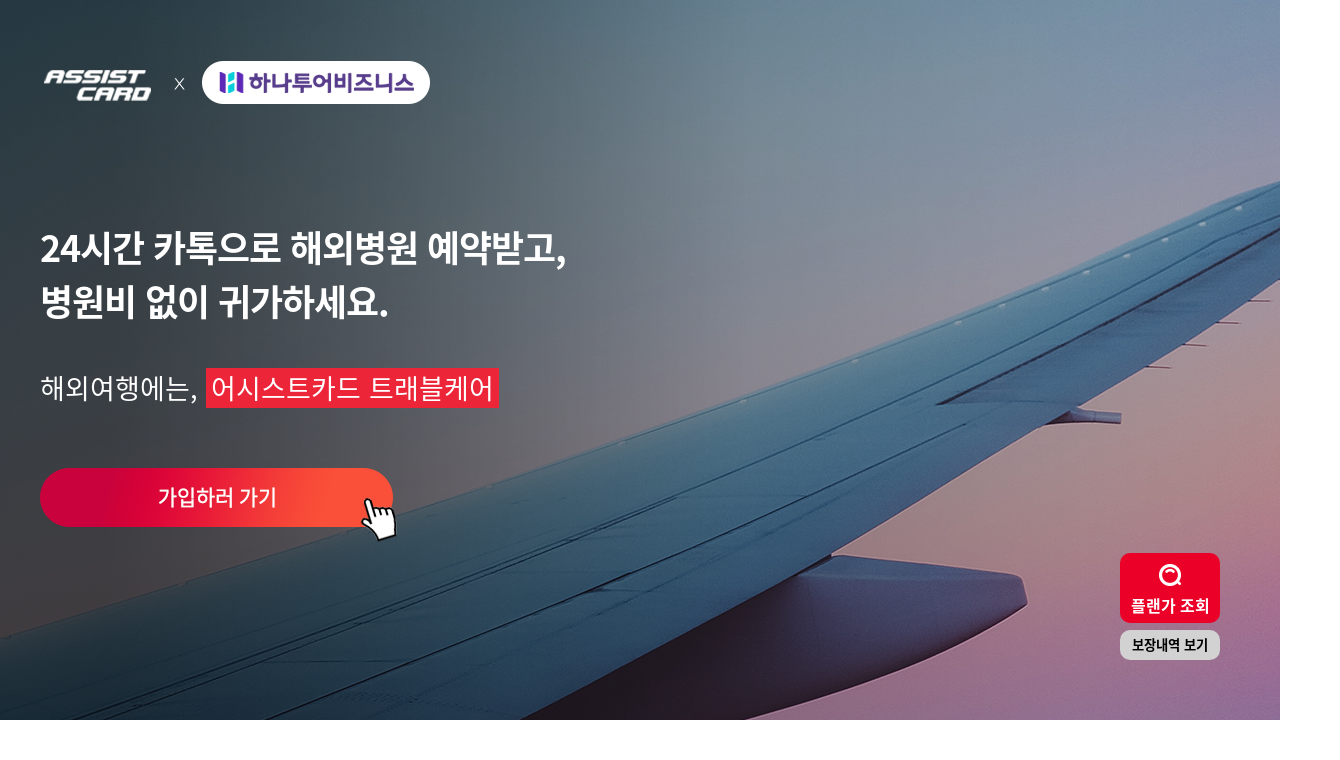

--- FILE ---
content_type: text/html; charset=UTF-8
request_url: https://travel.assistcard.co.kr/main/_other/1240/index.php?siteCode=JTI1MjUzRCUyNTI1M0RBTTBJVE0=
body_size: 19885
content:
<!DOCTYPE html>
<html lang='ko'>
<head>
    
<!--
<meta http-equiv="Content-Type" content="text/html; charset=utf-8" />
<meta http-equiv="X-UA-Compatible" content="IE=edge">
<meta name="viewport" content="width=device-width, initial-scale=1, maximum-scale=1, user-scalable=no">
-->
<meta charset="utf-8">
<meta http-equiv="Content-Script-Type" content="text/javascript"/>
<meta http-equiv="Content-Style-Type" content="text/css"/>
<meta http-equiv="X-UA-Compatible" content="IE=edge"/>
<meta name="viewport" content="width=1200">
<meta name="apple-mobile-web-app-title" content="ASSIST CARD" />
<link rel="apple-touch-icon" href="https://img.assistcard.co.kr/ico/favicon/2023/03/favicon175x175.png" />
<link rel="shortcut icon" href="https://img.assistcard.co.kr/ico/favicon/2023/03/favicon.ico" />
<link rel="icon" type="image/png" href="https://img.assistcard.co.kr/ico/favicon/2023/03/favicon32x32.png" sizes="32x32" />
<link rel="icon" type="image/png" href="https://img.assistcard.co.kr/ico/favicon/2023/03/favicon16x16.png" sizes="16x16" />

<meta name="robots" content="INDEX,FOLLOW"/>
<meta name="description" content="어시스트카드는 해외출국자를 위한 의료지원, 긴급지원, 여행지원, 편의지원 서비스 회사입니다."/>
<meta name="keywords" content="유학생보험,워킹홀리데이보험,여행자보험,미국유학생보험,중국유학생보험"/>
<title>ASSIST CARD</title>

<meta property="og:url" content="https://www.assistcard.co.kr/">
<meta property="og:title" content="ASSIST CARD"/>
<meta property="og:image" content="https://img.assistcard.co.kr/mobile/logo/2021/01/12/og_image01.png"/>
<meta property="og:description" content="어시스트카드는 해외출국자를 위한 의료지원, 긴급지원, 여행지원, 편의지원 서비스 회사입니다."/>

<meta name="twitter:card" content="summary"/>
<meta name="twitter:title" content="ASSIST CARD"/>
<meta name="twitter:url" content="https://www.assistcard.co.kr/"/>
<meta name="twitter:image" content="https://img.assistcard.co.kr/mobile/logo/2021/01/12/og_image01.png"/>
<meta name="twitter:description" content="어시스트카드는 해외출국자를 위한 의료지원, 긴급지원, 여행지원, 편의지원 서비스 회사입니다."/>





<META http-equiv="Expires" content="-1"/>
<META http-equiv="Pragma" content="no-cache"/>
<META http-equiv="Cache-Control" content="No-Cache"/>
    <title>AssistCard</title>
    <link rel='stylesheet' href='/main/css/common.css'/>

<link href="https://maxcdn.bootstrapcdn.com/font-awesome/4.3.0/css/font-awesome.min.css" rel="stylesheet" type="text/css" />
<link rel='stylesheet' href='https://fonts.googleapis.com/earlyaccess/nanumgothic.css'>
<link href='https://fonts.googleapis.com/css?family=Lato' rel='stylesheet' type='text/css'>

<link rel="stylesheet" href="https://ack.assistcard.co.kr/lib/front/plugin/magnific_popup/magnific-popup.css">
<link rel="stylesheet" href="https://api.assistcard.co.kr/lib/front/plugin/aos/aos.css">
<link rel="stylesheet" href="/lib/front/plugin/select2/select2.test.css">
<link rel='stylesheet' href='/lib/front/plugin/slick/slick.css'/>
<link  rel="stylesheet" type="text/css" href="/lib/front/plugin/textillate/animate.css"/>


<link rel='stylesheet' type='text/css' href='/main/_other/1240/index.css?v=1768610639'/>

<!-- Global site tag (gtag.js) - Google Analytics -->
<script async src="https://www.googletagmanager.com/gtag/js?id=UA-68276891-3"></script>
<script>
  window.dataLayer = window.dataLayer || [];
  function gtag(){dataLayer.push(arguments);}
  gtag('js', new Date());

  gtag('config', 'UA-68276891-3');
</script>


<!-- Google Tag Manager -->
<script>(function(w,d,s,l,i){w[l]=w[l]||[];w[l].push({'gtm.start':
new Date().getTime(),event:'gtm.js'});var f=d.getElementsByTagName(s)[0],
j=d.createElement(s),dl=l!='dataLayer'?'&l='+l:'';j.async=true;j.src=
'https://www.googletagmanager.com/gtm.js?id='+i+dl;f.parentNode.insertBefore(j,f);
})(window,document,'script','dataLayer','GTM-PL2RSJ6');</script>
<!-- End Google Tag Manager -->

<!-- s: Google Tag Manager -->
<!-- Google tag (gtag.js) -->
<script async src=https://www.googletagmanager.com/gtag/js?id=G-JMG2VF6Z3K></script>
<script>
  window.dataLayer = window.dataLayer || [];
  function gtag(){dataLayer.push(arguments);}
  gtag('js', new Date());
  gtag('config', 'G-JMG2VF6Z3K');
</script>
<!-- e: Google Tag Manager --></head>
<body>

<div id="wrap">

<div id='section01'>
    <div class="section1">
        <div class="">
            <h2 class="t1">
                <!-- <img src='image/015.png'/><br> -->
                24시간 카톡으로 해외병원 예약받고,<br>
                병원비 없이 귀가하세요.
            </h2>
            <div class="t2">
                해외여행에는, <span>어시스트카드 트래블케어</span>
            </div>
            <a href="/main/app/app_wrt.php?siteCode=JTI1MjUzRCUyNTI1M0RBTTBJVE0="><img src='image/002.png' alt='최대 10% 할인받고 가입하기'/></a>
        </div>
    </div>
    <div class="section2">
        <div class="">
            <h2 class='t1'>같지만 다른 여행,<br><span>트래블케어</span></h2>
            <div class="t2">
                어시스트카드와 함께하면<br>이렇게 다릅니다.
            </div>
            <div class="item-box">
                <dl class="item1">
                    <dt><img src='image/004.png'/></dt>
                    <dd data-aos="fade-left">24시간 <strong>전문의 의료 조언</strong></dd>
                    <dd data-aos="fade-left">어시스트카드가 증상에 맞는 <strong>병원 예약</strong></dd>
                    <dd data-aos="fade-left">현지 의료진과 <strong>의료 통역</strong></dd>
                    <dd data-aos="fade-left">병원비를 <strong>어시스트카드가 지불</strong></dd>
                    <dd data-aos="fade-left">필요 시 의료 이송 진행 및 <strong>최대 2억 지원</strong><div style='font-size:12px;text-align:right'>*워킹홀리데이 플랜 : 최대 2천만원</div></dd>
                </dl>

                <dl class="item2">
                    <dd><span data-aos="fade-left"></span><div data-aos="fade-up">여행 중</div></dd>
                    <dd><span data-aos="fade-left"></span><div data-aos="fade-up">사고·질병 발생</div></dd>
                    <dd><span data-aos="fade-left"></span><div data-aos="fade-up">병원 방문</div></dd>
                    <dd><span data-aos="fade-left"></span><div data-aos="fade-up">의료비 지불</div></dd>
                    <dd><span data-aos="fade-left"></span><div data-aos="fade-up">의료 이송</div></dd>
                </dl>

                <dl class="item3">
                    <dt><img src='image/005.png'/></dt>
                    <dd data-aos="fade-right">전문의 의료 조언 불가</dd>
                    <dd data-aos="fade-right">낯선 곳에서 스스로 병원을 찾고 예약</dd>
                    <dd data-aos="fade-right">여행자 본인이 의사소통</dd>
                    <dd data-aos="fade-right">본인이 병원비 지불 · 직접 보상 청구</dd>
                    <dd data-aos="fade-right">본인이  이송 절차 및 비용 부담</dd>
                </dl>
            </div>
        </div>
    </div>

    <div class="section3">
            <ul>
                <li>
                    <div>
                        <img src="image/006.png" alt="" data-aos="fade-left">
                        <h2 data-aos="fade-left">한 밤 중에도 카톡으로 해외 병원 예약,<br>병원비는 <span>어시스트카드가 지불</span></h2>
                        <div class="" data-aos="fade-left">
                            증상과 위치에 따라 적합한 제휴병원에 예약해 드려요.<br>
                            병원비 걱정 없이 바로 귀가할 수 있어요.
                        </div>
                    </div>
                </li>
                <li>
                    <div>
                        <img src="image/007.png" alt="" data-aos="fade-right">
                        <h2 data-aos="fade-right">언어가 통하지 않을 때<br>어시스트카드가 <span>24시간 긴급 통역</span></h2>
                        <div class="" data-aos="fade-right">
                            복잡한 의학 용어, 검사 절차 걱정 없이<br>
                            치료에만 집중하세요.<br>
                            <br>
                        </div>
                    </div>
                </li>
                <li>
                    <div>
                        <img src="image/008.png" alt="" data-aos="fade-left">
                        <h2 data-aos="fade-left">증상이 걱정되면<br><span>한국인 전문의</span>의 의료 조언</h2>
                        <div class="" data-aos="fade-left">
                            해외에서도 24시간<br>
                            한국인 전문의를 만나보세요.
                        </div>
                    </div>
                </li>
                <li>
                    <div>
                        <img src="image/009.png" alt="" data-aos="fade-right">
                        <h2 data-aos="fade-right">중증 · 응급 상황일 때<br>한국까지 <span>에어앰뷸런스 의료 이송</span></h2>
                        <div class="" data-aos="fade-right">
                            모든 이송 절차와 최대 2억원의 이송 비용을<br>
                            어시스트카드가 지원해요.<br>
                            <br>
                            <small>* 현지 국가 내, 인접국, 한국으로 이송 진행</small>
                            <small>* 상황에 따라 앰뷸런스 차량, 일반 항공편, 에어앰뷸런스 등 다양한 이송 수단 지원</small>
                            <small>* 워킹홀리데이 플랜 : 국가 내 이송만 지원 (최대 2천만원)</small>
                        </div>
                    </div>
                </li>
            </ul>
    </div>

    <div class="section4">
        <div class="">
            <h2>전 세계 연간 <br>1천만 명의 선택</h2>
            <div class="">
                여행의 모든 순간에서 쉽고 든든하게
            </div>
            <ul>
                <li>
                    <div class="counter">
                        <span class='number' data-number='1972' data-format='year'>0</span><small>년</small>
                    </div>
                    스위스에서 시작
                </li>
                <li>
                    <div class="counter">
                        <span class='number' data-number='196'>0</span><small>개국</small>
                    </div>
                    글로벌 네트워크
                </li>
                <li>
                    <div class="counter">
                        <span class='number' data-number='27000'>0</span><small>개</small>
                    </div>
                    전 세계 제휴병원
                </li>
                <li>
                    <div class="counter">
                        <span class='number' data-number='23'>0</span><small>명</small>
                    </div>
                    한국인 전문의료진
                </li>
                <li>
                    <div class="counter">
                        <span class='number' data-number='500'>0</span><small><strong>만</strong>건</small>
                    </div>
                    연간 서비스 제공
                </li>

                <li>
                    <div class="counter">
                        <span class='number' data-number='24'>0</span><small>시간</small>
                    </div>
                    한국 알람센터
                </li>
            </ul>
        </div>
    </div>

    <!-- <div class="section5">
        <div class="">
            <span><img src='image/013.png' alt='SPECIAL EVENT'/></span>
            <h2><img src='image/014.png' alt='미준모 회원 한정, 전 플랜 10% 할인!'/><br></h2>
            <ul>
                <li>미국 단기·장기플랜 10% 할인  (최대 5만원)</li>
                <li>할인은 플랜가 조회 및 결제 단계에서 자동 적용됩니다.</li>
                <li>미준모 회원이 아닌 분은 할인쿠폰 발급이 불가합니다.</li>
            </ul>
            <a href='/main/app/app_wrt.php?siteCode=JTI1MjUzRCUyNTI1M0RBTTBJVE0='><img src='image/012.png' alt='최대 10% 할인받고 가입하기'/></a>
        </div>
    </div> -->

    <div class="section6">
        <div class="">
            <h2>서비스를 자세히 확인해 주세요.</h2>
            <dl>
                <dt>해외 의료 지원</dt>
                <dd><span>전문의 의료 조언 :</span> 여행 중 의료 조언이 필요하신 경우, 어시스트카드의 전문 의료진이 24시간 전화로 의료 조언을 드립니다.</dd>
                <dd><span>현지 병원 예약 및 의료비 지불보증 :</span> 사고나 질병 등 병원 진료가 필요할 경우 24시간 알람센터로 전화주시면 현지 제휴병원 예약 및 의료비 지불보증을 해드립니다. 알람센터를 통해 병원 예약 후 진료를 받으시고 수납 없이 귀가하시면 됩니다.</dd>
                <dd><span>의료 모니터링 :</span> 응급 상황으로 치료 중인 경우 어시스트카드 전문 의료진이 지속해서 상태를 점검하고 한국에 있는 가족(보호자)에게 상황을 안내해드립니다.</dd>

            </dl>
            <dl>
                <dt>해외 긴급 지원</dt>
                <dd><span>긴급 의료이송 :</span> 응급 의료 상황 시 상황에 따라 현지 국가 내 또는 인접국의 의료시설로 앰뷸런스 차량·에어 앰뷸런스를 통해 이송해드립니다.<br>(워킹홀리데이 플랜의 경우 국가 내 이송만 지원)</dd>
                <dd><span>귀국 의료이송 :</span> 여행 중 심각한 질병 또는 사고의 치료를 위해 본국(한국)으로의 귀국이 필요한 경우 에어 앰뷸런스 또는 항공편(일반석)을 통해 이송해드립니다. (워킹홀리데이 플랜의 경우 미지원)</dd>
                <dd><span>자녀 동반귀국 지원 :</span> 만 15세 미만 자녀와 해외 체류 중 심각한 질병이나 사고로 자녀를 돌볼 수 없을 경우, 한국으로의 동반 귀국을 위한 친인척의 편도 항공편을 지원합니다.</dd>
                <dd><span>간병인 지원 :</span> 현지 병원 입원(10일 이상) 시 간병을 목적으로 하는 친인척 1인의 항공편 및 숙박 비용을 지원해드립니다.</dd>
            </dl>
            <dl>
                <dt>해외 여행 지원</dt>
                <dd><span>항공편 지연 지원 :</span> 한국에서 출발하는 당일에 항공기 운항이 취소 또는 지연 시 실시간 대체 항공편 안내 및 예약을 도와 드리고, 일정 시간 이상 지연 시 비용보상 절차를 지원해 드립니다.</dd>
                <dd><span>여권 분실 지원 :</span> 여행 중 여권 도난 및 분실 시,여권 재발행 또는 여행 증명서 발급 비용을 지원해드립니다.</dd>
                <dd><span>수하물 지연 지원 :</span> 전세계 어느 국가에서든 수하물이 분실 혹은 지연 된 경우 해당 항공사 및 공항과 연계하여 수하물 위치 추적을 통해 소재를 파악하고, 원하시는 목적지에서 수령하실 수 있도록 도와드립니다. 또한 일정 시간 이상 지연 시 비용보상 절차를 지원해 드립니다.</dd>
                <dd><span>24시간 긴급 의료통역 :</span> 여행 중 현지병원 이용 중 수속 또는 진료 과정에서 병원 관계자와 의사소통이 원활하지 않은 경우 전화를 통해 24시간 긴급 의료통역을 지원해드립니다.</dd>
            </dl>
        </div>
    </div>

</div>


<ul class='quick'>
    <li class='type01'><a href='/main/app/app_wrt.php?siteCode=JTI1MjUzRCUyNTI1M0RBTTBJVE0='>플랜가 조회</a></li>
    <li class='type02'><a data-href='liability.php?app_type=A' data-width='1180' data-height='' href="#ack-dialog" class="link01 open-popup-link">보장내역 보기</a></li>
</ul>




<script type="text/javascript" src="/lib/front/jQuery-2.1.4.min.js"></script>
<!-- <script type="text/javascript" src="/lib/front/jquery-ui-1.10.2.custom.min.js"></script> -->
<script type="text/javascript" src="/lib/front/jquery-ui.min.js"></script>
<script type="text/javascript" src="/lib/front/plugin/select2/select2.test.js"></script>
<script type="text/javascript" src="/lib/front/underscore-min.js"></script>
<script type="text/javascript" src="https://ack.assistcard.co.kr/lib/front/function.js?v=202601170943"></script>
<script type="text/javascript" src="/lib/front/plugin/slick/slick.min.js"></script>
<script src="https://ssl.daumcdn.net/dmaps/map_js_init/postcode.v2.js"></script>

<script src="https://ack.assistcard.co.kr/lib/front/plugin/magnific_popup/magnific-popup.min.js"></script>
<script src="https://api.assistcard.co.kr/lib/front/plugin/aos/aos.js"></script>
<script type="text/javascript" src="/lib/front/respond.js"></script>
<script type="text/javascript" src="https://ack.assistcard.co.kr/lib/front/php.js?v=202601170943"></script>
<script type='text/javascript' src='/main/app.js?v=202601170943'></script>

<script language="javascript" type="text/javascript" src="https://stdpay.inicis.com/stdjs/INIStdPay.js" charset="UTF-8"></script>
<script src="https://mup.mobilians.co.kr/js/ext/ext_inc_comm.js" charset="UTF-8"></script>
<script src="https://api.assistcard.co.kr/lib/front/plugin/jquery.animateNumber.min.js" charset="UTF-8"></script>


<script type='text/javascript' src='/main/_other/1240/index.js?v=1768610639'></script>

<div id="ack-dialog" class="zoom-anim-dialog mfp-hide">
    <div class='text-center'>loading</div>
</div>
<div id="ack-dialog2">
    <div class='shadow'></div>
    <div class='box'>
        <button class='close'><i class='fa fa-times'></i></button>
        <div class='body'></div>
    </div>
</div>
<div id='app-loading-bx' style='display:none;'><div id='app-loading'><div id='app-loading-text'>LOADING <i class='fa fa-commenting-o'></i></div></div><div id='app-loading-bg'></div></div>
<form name='tmp_frm'></form>

<!-- Global site tag (gtag.js) - Google Analytics -->
<script async src="https://www.googletagmanager.com/gtag/js?id=UA-68276891-3"></script>
<script>
  window.dataLayer = window.dataLayer || [];
  function gtag(){dataLayer.push(arguments);}
  gtag('js', new Date());

  gtag('config', 'UA-68276891-3');
</script>


<!-- Google Tag Manager -->
<script>(function(w,d,s,l,i){w[l]=w[l]||[];w[l].push({'gtm.start':
new Date().getTime(),event:'gtm.js'});var f=d.getElementsByTagName(s)[0],
j=d.createElement(s),dl=l!='dataLayer'?'&l='+l:'';j.async=true;j.src=
'https://www.googletagmanager.com/gtm.js?id='+i+dl;f.parentNode.insertBefore(j,f);
})(window,document,'script','dataLayer','GTM-PL2RSJ6');</script>
<!-- End Google Tag Manager -->

<!-- s: Google Tag Manager -->
<!-- Google tag (gtag.js) -->
<script async src=https://www.googletagmanager.com/gtag/js?id=G-JMG2VF6Z3K></script>
<script>
  window.dataLayer = window.dataLayer || [];
  function gtag(){dataLayer.push(arguments);}
  gtag('js', new Date());
  gtag('config', 'G-JMG2VF6Z3K');
</script>
<!-- e: Google Tag Manager -->
</body>
</html>
</body>
</html>


--- FILE ---
content_type: text/css
request_url: https://travel.assistcard.co.kr/main/css/common.css
body_size: 97676
content:
@charset "utf-8";
.hidden,
.blind{display:block; height:0; width:100%; font-size:0 !important; line-height:0 !important; overflow:hidden; margin:0 !important; padding:0 !important;}
.left{float:left;}
.right{float:right;}
.clear{display:block; float:none; clear:both; height:0; width:100%; font-size:0 !important; line-height:0 !important; overflow:hidden; margin:0 !important; padding:0 !important; border:none;}
.text-right{text-align:right !important}
.text-left{text-align:left !important}
.text-center{text-align:center !important}
.date{background: url("/image/common/calendar_day.png") no-repeat;background-position:right;}

.bold{font-weight:bold}

.trans01{-webkit-transition: all 0.1s ease-out;-moz-transition: all 0.1s ease-out;-o-transition: all 0.1s ease-out;transition: all 0.1s ease-out;}
.trans02{-webkit-transition: all 0.2s ease-out;-moz-transition: all 0.2s ease-out;-o-transition: all 0.2s ease-out;transition: all 0.2s ease-out;}
.trans03{-webkit-transition: all 0.3s ease-out;-moz-transition: all 0.3s ease-out;-o-transition: all 0.3s ease-out;transition: all 0.3s ease-out;}
.trans04{-webkit-transition: all 0.4s ease-out;-moz-transition: all 0.4s ease-out;-o-transition: all 0.4s ease-out;transition: all 0.4s ease-out;}
.trans05{-webkit-transition: all 0.5s ease-out;-moz-transition: all 0.5s ease-out;-o-transition: all 0.5s ease-out;transition: all 0.5s ease-out;}
.trans10{-webkit-transition: all 1s ease-out;-moz-transition: all 1s ease-out;-o-transition: all 1s ease-out;transition: all 1s ease-out;}

.fc-000{color:#000 !important}.fc-111{color:#111 !important}.fc-222{color:#222 !important}.fc-333{color:#333 !important}.fc-444{color:#444 !important}.fc-555{color:#555 !important}.fc-666{color:#666 !important}.fc-777{color:#777 !important}.fc-888{color:#888 !important}.fc-999{color:#999 !important}.fc-aaa{color:#aaa !important}.fc-bbb{color:#bbb !important}.fc-ccc{color:#ccc !important}.fc-ddd{color:#ddd !important}.fc-eee{color:#eee !important}.fc-fff{color:#fff !important}

.margin0{padding:0 !important}
.margint0{margin-top:0 !important}
.marginr0{margin-right:0 !important}
.marginb0{margin-bottom:0 !important}
.marginl0{margin-left:0 !important}
.margin1{margin:1px !important}.margin2{margin:2px !important}.margin3{margin:3px !important}.margin4{margin:4px !important}.margin5{margin:5px !important}.margin6{margin:6px !important}.margin7{margin:7px !important}.margin8{margin:8px !important}.margin9{margin:9px !important}.margin10{margin:10px !important}.margin11{margin:11px !important}.margin12{margin:12px !important}.margin13{margin:13px !important}.margin14{margin:14px !important}.margin15{margin:15px !important}.margin16{margin:16px !important}.margin17{margin:17px !important}.margin18{margin:18px !important}.margin19{margin:19px !important}.margin20{margin:20px !important}.margin21{margin:21px !important}.margin22{margin:22px !important}.margin23{margin:23px !important}.margin24{margin:24px !important}.margin25{margin:25px !important}.margin26{margin:26px !important}.margin27{margin:27px !important}.margin28{margin:28px !important}.margin29{margin:29px !important}.margin30{margin:30px !important}.margin31{margin:31px !important}.margin32{margin:32px !important}.margin33{margin:33px !important}.margin34{margin:34px !important}.margin35{margin:35px !important}.margin36{margin:36px !important}.margin37{margin:37px !important}.margin38{margin:38px !important}.margin39{margin:39px !important}.margin40{margin:40px !important}.margin41{margin:41px !important}.margin42{margin:42px !important}.margin43{margin:43px !important}.margin44{margin:44px !important}.margin45{margin:45px !important}.margin46{margin:46px !important}.margin47{margin:47px !important}.margin48{margin:48px !important}.margin49{margin:49px !important}.margin50{margin:50px !important}.margin51{margin:51px !important}.margin52{margin:52px !important}.margin53{margin:53px !important}.margin54{margin:54px !important}.margin55{margin:55px !important}.margin56{margin:56px !important}.margin57{margin:57px !important}.margin58{margin:58px !important}.margin59{margin:59px !important}.margin60{margin:60px !important}.margin61{margin:61px !important}.margin62{margin:62px !important}.margin63{margin:63px !important}.margin64{margin:64px !important}.margin65{margin:65px !important}.margin66{margin:66px !important}.margin67{margin:67px !important}.margin68{margin:68px !important}.margin69{margin:69px !important}.margin70{margin:70px !important}.margin71{margin:71px !important}.margin72{margin:72px !important}.margin73{margin:73px !important}.margin74{margin:74px !important}.margin75{margin:75px !important}.margin76{margin:76px !important}.margin77{margin:77px !important}.margin78{margin:78px !important}.margin79{margin:79px !important}.margin80{margin:80px !important}.margin81{margin:81px !important}.margin82{margin:82px !important}.margin83{margin:83px !important}.margin84{margin:84px !important}.margin85{margin:85px !important}.margin86{margin:86px !important}.margin87{margin:87px !important}.margin88{margin:88px !important}.margin89{margin:89px !important}.margin90{margin:90px !important}.margin91{margin:91px !important}.margin92{margin:92px !important}.margin93{margin:93px !important}.margin94{margin:94px !important}.margin95{margin:95px !important}.margin96{margin:96px !important}.margin97{margin:97px !important}.margin98{margin:98px !important}.margin99{margin:99px !important}.margin100{margin:100px !important}.margin101{margin:101px !important}.margin102{margin:102px !important}.margin103{margin:103px !important}.margin104{margin:104px !important}.margin105{margin:105px !important}.margin106{margin:106px !important}.margin107{margin:107px !important}.margin108{margin:108px !important}.margin109{margin:109px !important}.margin110{margin:110px !important}.margin111{margin:111px !important}.margin112{margin:112px !important}.margin113{margin:113px !important}.margin114{margin:114px !important}.margin115{margin:115px !important}.margin116{margin:116px !important}.margin117{margin:117px !important}.margin118{margin:118px !important}.margin119{margin:119px !important}.margin120{margin:120px !important}.margin121{margin:121px !important}.margin122{margin:122px !important}.margin123{margin:123px !important}.margin124{margin:124px !important}.margin125{margin:125px !important}.margin126{margin:126px !important}.margin127{margin:127px !important}.margin128{margin:128px !important}.margin129{margin:129px !important}.margin130{margin:130px !important}.margin131{margin:131px !important}.margin132{margin:132px !important}.margin133{margin:133px !important}.margin134{margin:134px !important}.margin135{margin:135px !important}.margin136{margin:136px !important}.margin137{margin:137px !important}.margin138{margin:138px !important}.margin139{margin:139px !important}.margin140{margin:140px !important}.margin141{margin:141px !important}.margin142{margin:142px !important}.margin143{margin:143px !important}.margin144{margin:144px !important}.margin145{margin:145px !important}.margin146{margin:146px !important}.margin147{margin:147px !important}.margin148{margin:148px !important}.margin149{margin:149px !important}.margin150{margin:150px !important}.margin151{margin:151px !important}.margin152{margin:152px !important}.margin153{margin:153px !important}.margin154{margin:154px !important}.margin155{margin:155px !important}.margin156{margin:156px !important}.margin157{margin:157px !important}.margin158{margin:158px !important}.margin159{margin:159px !important}.margin160{margin:160px !important}.margin161{margin:161px !important}.margin162{margin:162px !important}.margin163{margin:163px !important}.margin164{margin:164px !important}.margin165{margin:165px !important}.margin166{margin:166px !important}.margin167{margin:167px !important}.margin168{margin:168px !important}.margin169{margin:169px !important}.margin170{margin:170px !important}.margin171{margin:171px !important}.margin172{margin:172px !important}.margin173{margin:173px !important}.margin174{margin:174px !important}.margin175{margin:175px !important}.margin176{margin:176px !important}.margin177{margin:177px !important}.margin178{margin:178px !important}.margin179{margin:179px !important}.margin180{margin:180px !important}.margin181{margin:181px !important}.margin182{margin:182px !important}.margin183{margin:183px !important}.margin184{margin:184px !important}.margin185{margin:185px !important}.margin186{margin:186px !important}.margin187{margin:187px !important}.margin188{margin:188px !important}.margin189{margin:189px !important}.margin190{margin:190px !important}.margin191{margin:191px !important}.margin192{margin:192px !important}.margin193{margin:193px !important}.margin194{margin:194px !important}.margin195{margin:195px !important}.margin196{margin:196px !important}.margin197{margin:197px !important}.margin198{margin:198px !important}.margin199{margin:199px !important}.margin200{margin:200px !important}
.margint1{margin-top:1px !important}.margint2{margin-top:2px !important}.margint3{margin-top:3px !important}.margint4{margin-top:4px !important}.margint5{margin-top:5px !important}.margint6{margin-top:6px !important}.margint7{margin-top:7px !important}.margint8{margin-top:8px !important}.margint9{margin-top:9px !important}.margint10{margin-top:10px !important}.margint11{margin-top:11px !important}.margint12{margin-top:12px !important}.margint13{margin-top:13px !important}.margint14{margin-top:14px !important}.margint15{margin-top:15px !important}.margint16{margin-top:16px !important}.margint17{margin-top:17px !important}.margint18{margin-top:18px !important}.margint19{margin-top:19px !important}.margint20{margin-top:20px !important}.margint21{margin-top:21px !important}.margint22{margin-top:22px !important}.margint23{margin-top:23px !important}.margint24{margin-top:24px !important}.margint25{margin-top:25px !important}.margint26{margin-top:26px !important}.margint27{margin-top:27px !important}.margint28{margin-top:28px !important}.margint29{margin-top:29px !important}.margint30{margin-top:30px !important}.margint31{margin-top:31px !important}.margint32{margin-top:32px !important}.margint33{margin-top:33px !important}.margint34{margin-top:34px !important}.margint35{margin-top:35px !important}.margint36{margin-top:36px !important}.margint37{margin-top:37px !important}.margint38{margin-top:38px !important}.margint39{margin-top:39px !important}.margint40{margin-top:40px !important}.margint41{margin-top:41px !important}.margint42{margin-top:42px !important}.margint43{margin-top:43px !important}.margint44{margin-top:44px !important}.margint45{margin-top:45px !important}.margint46{margin-top:46px !important}.margint47{margin-top:47px !important}.margint48{margin-top:48px !important}.margint49{margin-top:49px !important}.margint50{margin-top:50px !important}.margint51{margin-top:51px !important}.margint52{margin-top:52px !important}.margint53{margin-top:53px !important}.margint54{margin-top:54px !important}.margint55{margin-top:55px !important}.margint56{margin-top:56px !important}.margint57{margin-top:57px !important}.margint58{margin-top:58px !important}.margint59{margin-top:59px !important}.margint60{margin-top:60px !important}.margint61{margin-top:61px !important}.margint62{margin-top:62px !important}.margint63{margin-top:63px !important}.margint64{margin-top:64px !important}.margint65{margin-top:65px !important}.margint66{margin-top:66px !important}.margint67{margin-top:67px !important}.margint68{margin-top:68px !important}.margint69{margin-top:69px !important}.margint70{margin-top:70px !important}.margint71{margin-top:71px !important}.margint72{margin-top:72px !important}.margint73{margin-top:73px !important}.margint74{margin-top:74px !important}.margint75{margin-top:75px !important}.margint76{margin-top:76px !important}.margint77{margin-top:77px !important}.margint78{margin-top:78px !important}.margint79{margin-top:79px !important}.margint80{margin-top:80px !important}.margint81{margin-top:81px !important}.margint82{margin-top:82px !important}.margint83{margin-top:83px !important}.margint84{margin-top:84px !important}.margint85{margin-top:85px !important}.margint86{margin-top:86px !important}.margint87{margin-top:87px !important}.margint88{margin-top:88px !important}.margint89{margin-top:89px !important}.margint90{margin-top:90px !important}.margint91{margin-top:91px !important}.margint92{margin-top:92px !important}.margint93{margin-top:93px !important}.margint94{margin-top:94px !important}.margint95{margin-top:95px !important}.margint96{margin-top:96px !important}.margint97{margin-top:97px !important}.margint98{margin-top:98px !important}.margint99{margin-top:99px !important}.margint100{margin-top:100px !important}.margint101{margin-top:101px !important}.margint102{margin-top:102px !important}.margint103{margin-top:103px !important}.margint104{margin-top:104px !important}.margint105{margin-top:105px !important}.margint106{margin-top:106px !important}.margint107{margin-top:107px !important}.margint108{margin-top:108px !important}.margint109{margin-top:109px !important}.margint110{margin-top:110px !important}.margint111{margin-top:111px !important}.margint112{margin-top:112px !important}.margint113{margin-top:113px !important}.margint114{margin-top:114px !important}.margint115{margin-top:115px !important}.margint116{margin-top:116px !important}.margint117{margin-top:117px !important}.margint118{margin-top:118px !important}.margint119{margin-top:119px !important}.margint120{margin-top:120px !important}.margint121{margin-top:121px !important}.margint122{margin-top:122px !important}.margint123{margin-top:123px !important}.margint124{margin-top:124px !important}.margint125{margin-top:125px !important}.margint126{margin-top:126px !important}.margint127{margin-top:127px !important}.margint128{margin-top:128px !important}.margint129{margin-top:129px !important}.margint130{margin-top:130px !important}.margint131{margin-top:131px !important}.margint132{margin-top:132px !important}.margint133{margin-top:133px !important}.margint134{margin-top:134px !important}.margint135{margin-top:135px !important}.margint136{margin-top:136px !important}.margint137{margin-top:137px !important}.margint138{margin-top:138px !important}.margint139{margin-top:139px !important}.margint140{margin-top:140px !important}.margint141{margin-top:141px !important}.margint142{margin-top:142px !important}.margint143{margin-top:143px !important}.margint144{margin-top:144px !important}.margint145{margin-top:145px !important}.margint146{margin-top:146px !important}.margint147{margin-top:147px !important}.margint148{margin-top:148px !important}.margint149{margin-top:149px !important}.margint150{margin-top:150px !important}.margint151{margin-top:151px !important}.margint152{margin-top:152px !important}.margint153{margin-top:153px !important}.margint154{margin-top:154px !important}.margint155{margin-top:155px !important}.margint156{margin-top:156px !important}.margint157{margin-top:157px !important}.margint158{margin-top:158px !important}.margint159{margin-top:159px !important}.margint160{margin-top:160px !important}.margint161{margin-top:161px !important}.margint162{margin-top:162px !important}.margint163{margin-top:163px !important}.margint164{margin-top:164px !important}.margint165{margin-top:165px !important}.margint166{margin-top:166px !important}.margint167{margin-top:167px !important}.margint168{margin-top:168px !important}.margint169{margin-top:169px !important}.margint170{margin-top:170px !important}.margint171{margin-top:171px !important}.margint172{margin-top:172px !important}.margint173{margin-top:173px !important}.margint174{margin-top:174px !important}.margint175{margin-top:175px !important}.margint176{margin-top:176px !important}.margint177{margin-top:177px !important}.margint178{margin-top:178px !important}.margint179{margin-top:179px !important}.margint180{margin-top:180px !important}.margint181{margin-top:181px !important}.margint182{margin-top:182px !important}.margint183{margin-top:183px !important}.margint184{margin-top:184px !important}.margint185{margin-top:185px !important}.margint186{margin-top:186px !important}.margint187{margin-top:187px !important}.margint188{margin-top:188px !important}.margint189{margin-top:189px !important}.margint190{margin-top:190px !important}.margint191{margin-top:191px !important}.margint192{margin-top:192px !important}.margint193{margin-top:193px !important}.margint194{margin-top:194px !important}.margint195{margin-top:195px !important}.margint196{margin-top:196px !important}.margint197{margin-top:197px !important}.margint198{margin-top:198px !important}.margint199{margin-top:199px !important}.margint200{margin-top:200px !important}
.marginr1{margin-right:1px !important}.marginr2{margin-right:2px !important}.marginr3{margin-right:3px !important}.marginr4{margin-right:4px !important}.marginr5{margin-right:5px !important}.marginr6{margin-right:6px !important}.marginr7{margin-right:7px !important}.marginr8{margin-right:8px !important}.marginr9{margin-right:9px !important}.marginr10{margin-right:10px !important}.marginr11{margin-right:11px !important}.marginr12{margin-right:12px !important}.marginr13{margin-right:13px !important}.marginr14{margin-right:14px !important}.marginr15{margin-right:15px !important}.marginr16{margin-right:16px !important}.marginr17{margin-right:17px !important}.marginr18{margin-right:18px !important}.marginr19{margin-right:19px !important}.marginr20{margin-right:20px !important}.marginr21{margin-right:21px !important}.marginr22{margin-right:22px !important}.marginr23{margin-right:23px !important}.marginr24{margin-right:24px !important}.marginr25{margin-right:25px !important}.marginr26{margin-right:26px !important}.marginr27{margin-right:27px !important}.marginr28{margin-right:28px !important}.marginr29{margin-right:29px !important}.marginr30{margin-right:30px !important}.marginr31{margin-right:31px !important}.marginr32{margin-right:32px !important}.marginr33{margin-right:33px !important}.marginr34{margin-right:34px !important}.marginr35{margin-right:35px !important}.marginr36{margin-right:36px !important}.marginr37{margin-right:37px !important}.marginr38{margin-right:38px !important}.marginr39{margin-right:39px !important}.marginr40{margin-right:40px !important}.marginr41{margin-right:41px !important}.marginr42{margin-right:42px !important}.marginr43{margin-right:43px !important}.marginr44{margin-right:44px !important}.marginr45{margin-right:45px !important}.marginr46{margin-right:46px !important}.marginr47{margin-right:47px !important}.marginr48{margin-right:48px !important}.marginr49{margin-right:49px !important}.marginr50{margin-right:50px !important}.marginr51{margin-right:51px !important}.marginr52{margin-right:52px !important}.marginr53{margin-right:53px !important}.marginr54{margin-right:54px !important}.marginr55{margin-right:55px !important}.marginr56{margin-right:56px !important}.marginr57{margin-right:57px !important}.marginr58{margin-right:58px !important}.marginr59{margin-right:59px !important}.marginr60{margin-right:60px !important}.marginr61{margin-right:61px !important}.marginr62{margin-right:62px !important}.marginr63{margin-right:63px !important}.marginr64{margin-right:64px !important}.marginr65{margin-right:65px !important}.marginr66{margin-right:66px !important}.marginr67{margin-right:67px !important}.marginr68{margin-right:68px !important}.marginr69{margin-right:69px !important}.marginr70{margin-right:70px !important}.marginr71{margin-right:71px !important}.marginr72{margin-right:72px !important}.marginr73{margin-right:73px !important}.marginr74{margin-right:74px !important}.marginr75{margin-right:75px !important}.marginr76{margin-right:76px !important}.marginr77{margin-right:77px !important}.marginr78{margin-right:78px !important}.marginr79{margin-right:79px !important}.marginr80{margin-right:80px !important}.marginr81{margin-right:81px !important}.marginr82{margin-right:82px !important}.marginr83{margin-right:83px !important}.marginr84{margin-right:84px !important}.marginr85{margin-right:85px !important}.marginr86{margin-right:86px !important}.marginr87{margin-right:87px !important}.marginr88{margin-right:88px !important}.marginr89{margin-right:89px !important}.marginr90{margin-right:90px !important}.marginr91{margin-right:91px !important}.marginr92{margin-right:92px !important}.marginr93{margin-right:93px !important}.marginr94{margin-right:94px !important}.marginr95{margin-right:95px !important}.marginr96{margin-right:96px !important}.marginr97{margin-right:97px !important}.marginr98{margin-right:98px !important}.marginr99{margin-right:99px !important}.marginr100{margin-right:100px !important}.marginr101{margin-right:101px !important}.marginr102{margin-right:102px !important}.marginr103{margin-right:103px !important}.marginr104{margin-right:104px !important}.marginr105{margin-right:105px !important}.marginr106{margin-right:106px !important}.marginr107{margin-right:107px !important}.marginr108{margin-right:108px !important}.marginr109{margin-right:109px !important}.marginr110{margin-right:110px !important}.marginr111{margin-right:111px !important}.marginr112{margin-right:112px !important}.marginr113{margin-right:113px !important}.marginr114{margin-right:114px !important}.marginr115{margin-right:115px !important}.marginr116{margin-right:116px !important}.marginr117{margin-right:117px !important}.marginr118{margin-right:118px !important}.marginr119{margin-right:119px !important}.marginr120{margin-right:120px !important}.marginr121{margin-right:121px !important}.marginr122{margin-right:122px !important}.marginr123{margin-right:123px !important}.marginr124{margin-right:124px !important}.marginr125{margin-right:125px !important}.marginr126{margin-right:126px !important}.marginr127{margin-right:127px !important}.marginr128{margin-right:128px !important}.marginr129{margin-right:129px !important}.marginr130{margin-right:130px !important}.marginr131{margin-right:131px !important}.marginr132{margin-right:132px !important}.marginr133{margin-right:133px !important}.marginr134{margin-right:134px !important}.marginr135{margin-right:135px !important}.marginr136{margin-right:136px !important}.marginr137{margin-right:137px !important}.marginr138{margin-right:138px !important}.marginr139{margin-right:139px !important}.marginr140{margin-right:140px !important}.marginr141{margin-right:141px !important}.marginr142{margin-right:142px !important}.marginr143{margin-right:143px !important}.marginr144{margin-right:144px !important}.marginr145{margin-right:145px !important}.marginr146{margin-right:146px !important}.marginr147{margin-right:147px !important}.marginr148{margin-right:148px !important}.marginr149{margin-right:149px !important}.marginr150{margin-right:150px !important}.marginr151{margin-right:151px !important}.marginr152{margin-right:152px !important}.marginr153{margin-right:153px !important}.marginr154{margin-right:154px !important}.marginr155{margin-right:155px !important}.marginr156{margin-right:156px !important}.marginr157{margin-right:157px !important}.marginr158{margin-right:158px !important}.marginr159{margin-right:159px !important}.marginr160{margin-right:160px !important}.marginr161{margin-right:161px !important}.marginr162{margin-right:162px !important}.marginr163{margin-right:163px !important}.marginr164{margin-right:164px !important}.marginr165{margin-right:165px !important}.marginr166{margin-right:166px !important}.marginr167{margin-right:167px !important}.marginr168{margin-right:168px !important}.marginr169{margin-right:169px !important}.marginr170{margin-right:170px !important}.marginr171{margin-right:171px !important}.marginr172{margin-right:172px !important}.marginr173{margin-right:173px !important}.marginr174{margin-right:174px !important}.marginr175{margin-right:175px !important}.marginr176{margin-right:176px !important}.marginr177{margin-right:177px !important}.marginr178{margin-right:178px !important}.marginr179{margin-right:179px !important}.marginr180{margin-right:180px !important}.marginr181{margin-right:181px !important}.marginr182{margin-right:182px !important}.marginr183{margin-right:183px !important}.marginr184{margin-right:184px !important}.marginr185{margin-right:185px !important}.marginr186{margin-right:186px !important}.marginr187{margin-right:187px !important}.marginr188{margin-right:188px !important}.marginr189{margin-right:189px !important}.marginr190{margin-right:190px !important}.marginr191{margin-right:191px !important}.marginr192{margin-right:192px !important}.marginr193{margin-right:193px !important}.marginr194{margin-right:194px !important}.marginr195{margin-right:195px !important}.marginr196{margin-right:196px !important}.marginr197{margin-right:197px !important}.marginr198{margin-right:198px !important}.marginr199{margin-right:199px !important}.marginr200{margin-right:200px !important}
.marginb1{margin-bottom:1px !important}.marginb2{margin-bottom:2px !important}.marginb3{margin-bottom:3px !important}.marginb4{margin-bottom:4px !important}.marginb5{margin-bottom:5px !important}.marginb6{margin-bottom:6px !important}.marginb7{margin-bottom:7px !important}.marginb8{margin-bottom:8px !important}.marginb9{margin-bottom:9px !important}.marginb10{margin-bottom:10px !important}.marginb11{margin-bottom:11px !important}.marginb12{margin-bottom:12px !important}.marginb13{margin-bottom:13px !important}.marginb14{margin-bottom:14px !important}.marginb15{margin-bottom:15px !important}.marginb16{margin-bottom:16px !important}.marginb17{margin-bottom:17px !important}.marginb18{margin-bottom:18px !important}.marginb19{margin-bottom:19px !important}.marginb20{margin-bottom:20px !important}.marginb21{margin-bottom:21px !important}.marginb22{margin-bottom:22px !important}.marginb23{margin-bottom:23px !important}.marginb24{margin-bottom:24px !important}.marginb25{margin-bottom:25px !important}.marginb26{margin-bottom:26px !important}.marginb27{margin-bottom:27px !important}.marginb28{margin-bottom:28px !important}.marginb29{margin-bottom:29px !important}.marginb30{margin-bottom:30px !important}.marginb31{margin-bottom:31px !important}.marginb32{margin-bottom:32px !important}.marginb33{margin-bottom:33px !important}.marginb34{margin-bottom:34px !important}.marginb35{margin-bottom:35px !important}.marginb36{margin-bottom:36px !important}.marginb37{margin-bottom:37px !important}.marginb38{margin-bottom:38px !important}.marginb39{margin-bottom:39px !important}.marginb40{margin-bottom:40px !important}.marginb41{margin-bottom:41px !important}.marginb42{margin-bottom:42px !important}.marginb43{margin-bottom:43px !important}.marginb44{margin-bottom:44px !important}.marginb45{margin-bottom:45px !important}.marginb46{margin-bottom:46px !important}.marginb47{margin-bottom:47px !important}.marginb48{margin-bottom:48px !important}.marginb49{margin-bottom:49px !important}.marginb50{margin-bottom:50px !important}.marginb51{margin-bottom:51px !important}.marginb52{margin-bottom:52px !important}.marginb53{margin-bottom:53px !important}.marginb54{margin-bottom:54px !important}.marginb55{margin-bottom:55px !important}.marginb56{margin-bottom:56px !important}.marginb57{margin-bottom:57px !important}.marginb58{margin-bottom:58px !important}.marginb59{margin-bottom:59px !important}.marginb60{margin-bottom:60px !important}.marginb61{margin-bottom:61px !important}.marginb62{margin-bottom:62px !important}.marginb63{margin-bottom:63px !important}.marginb64{margin-bottom:64px !important}.marginb65{margin-bottom:65px !important}.marginb66{margin-bottom:66px !important}.marginb67{margin-bottom:67px !important}.marginb68{margin-bottom:68px !important}.marginb69{margin-bottom:69px !important}.marginb70{margin-bottom:70px !important}.marginb71{margin-bottom:71px !important}.marginb72{margin-bottom:72px !important}.marginb73{margin-bottom:73px !important}.marginb74{margin-bottom:74px !important}.marginb75{margin-bottom:75px !important}.marginb76{margin-bottom:76px !important}.marginb77{margin-bottom:77px !important}.marginb78{margin-bottom:78px !important}.marginb79{margin-bottom:79px !important}.marginb80{margin-bottom:80px !important}.marginb81{margin-bottom:81px !important}.marginb82{margin-bottom:82px !important}.marginb83{margin-bottom:83px !important}.marginb84{margin-bottom:84px !important}.marginb85{margin-bottom:85px !important}.marginb86{margin-bottom:86px !important}.marginb87{margin-bottom:87px !important}.marginb88{margin-bottom:88px !important}.marginb89{margin-bottom:89px !important}.marginb90{margin-bottom:90px !important}.marginb91{margin-bottom:91px !important}.marginb92{margin-bottom:92px !important}.marginb93{margin-bottom:93px !important}.marginb94{margin-bottom:94px !important}.marginb95{margin-bottom:95px !important}.marginb96{margin-bottom:96px !important}.marginb97{margin-bottom:97px !important}.marginb98{margin-bottom:98px !important}.marginb99{margin-bottom:99px !important}.marginb100{margin-bottom:100px !important}.marginb101{margin-bottom:101px !important}.marginb102{margin-bottom:102px !important}.marginb103{margin-bottom:103px !important}.marginb104{margin-bottom:104px !important}.marginb105{margin-bottom:105px !important}.marginb106{margin-bottom:106px !important}.marginb107{margin-bottom:107px !important}.marginb108{margin-bottom:108px !important}.marginb109{margin-bottom:109px !important}.marginb110{margin-bottom:110px !important}.marginb111{margin-bottom:111px !important}.marginb112{margin-bottom:112px !important}.marginb113{margin-bottom:113px !important}.marginb114{margin-bottom:114px !important}.marginb115{margin-bottom:115px !important}.marginb116{margin-bottom:116px !important}.marginb117{margin-bottom:117px !important}.marginb118{margin-bottom:118px !important}.marginb119{margin-bottom:119px !important}.marginb120{margin-bottom:120px !important}.marginb121{margin-bottom:121px !important}.marginb122{margin-bottom:122px !important}.marginb123{margin-bottom:123px !important}.marginb124{margin-bottom:124px !important}.marginb125{margin-bottom:125px !important}.marginb126{margin-bottom:126px !important}.marginb127{margin-bottom:127px !important}.marginb128{margin-bottom:128px !important}.marginb129{margin-bottom:129px !important}.marginb130{margin-bottom:130px !important}.marginb131{margin-bottom:131px !important}.marginb132{margin-bottom:132px !important}.marginb133{margin-bottom:133px !important}.marginb134{margin-bottom:134px !important}.marginb135{margin-bottom:135px !important}.marginb136{margin-bottom:136px !important}.marginb137{margin-bottom:137px !important}.marginb138{margin-bottom:138px !important}.marginb139{margin-bottom:139px !important}.marginb140{margin-bottom:140px !important}.marginb141{margin-bottom:141px !important}.marginb142{margin-bottom:142px !important}.marginb143{margin-bottom:143px !important}.marginb144{margin-bottom:144px !important}.marginb145{margin-bottom:145px !important}.marginb146{margin-bottom:146px !important}.marginb147{margin-bottom:147px !important}.marginb148{margin-bottom:148px !important}.marginb149{margin-bottom:149px !important}.marginb150{margin-bottom:150px !important}.marginb151{margin-bottom:151px !important}.marginb152{margin-bottom:152px !important}.marginb153{margin-bottom:153px !important}.marginb154{margin-bottom:154px !important}.marginb155{margin-bottom:155px !important}.marginb156{margin-bottom:156px !important}.marginb157{margin-bottom:157px !important}.marginb158{margin-bottom:158px !important}.marginb159{margin-bottom:159px !important}.marginb160{margin-bottom:160px !important}.marginb161{margin-bottom:161px !important}.marginb162{margin-bottom:162px !important}.marginb163{margin-bottom:163px !important}.marginb164{margin-bottom:164px !important}.marginb165{margin-bottom:165px !important}.marginb166{margin-bottom:166px !important}.marginb167{margin-bottom:167px !important}.marginb168{margin-bottom:168px !important}.marginb169{margin-bottom:169px !important}.marginb170{margin-bottom:170px !important}.marginb171{margin-bottom:171px !important}.marginb172{margin-bottom:172px !important}.marginb173{margin-bottom:173px !important}.marginb174{margin-bottom:174px !important}.marginb175{margin-bottom:175px !important}.marginb176{margin-bottom:176px !important}.marginb177{margin-bottom:177px !important}.marginb178{margin-bottom:178px !important}.marginb179{margin-bottom:179px !important}.marginb180{margin-bottom:180px !important}.marginb181{margin-bottom:181px !important}.marginb182{margin-bottom:182px !important}.marginb183{margin-bottom:183px !important}.marginb184{margin-bottom:184px !important}.marginb185{margin-bottom:185px !important}.marginb186{margin-bottom:186px !important}.marginb187{margin-bottom:187px !important}.marginb188{margin-bottom:188px !important}.marginb189{margin-bottom:189px !important}.marginb190{margin-bottom:190px !important}.marginb191{margin-bottom:191px !important}.marginb192{margin-bottom:192px !important}.marginb193{margin-bottom:193px !important}.marginb194{margin-bottom:194px !important}.marginb195{margin-bottom:195px !important}.marginb196{margin-bottom:196px !important}.marginb197{margin-bottom:197px !important}.marginb198{margin-bottom:198px !important}.marginb199{margin-bottom:199px !important}.marginb200{margin-bottom:200px !important}
.marginl1{margin-left:1px !important}.marginl2{margin-left:2px !important}.marginl3{margin-left:3px !important}.marginl4{margin-left:4px !important}.marginl5{margin-left:5px !important}.marginl6{margin-left:6px !important}.marginl7{margin-left:7px !important}.marginl8{margin-left:8px !important}.marginl9{margin-left:9px !important}.marginl10{margin-left:10px !important}.marginl11{margin-left:11px !important}.marginl12{margin-left:12px !important}.marginl13{margin-left:13px !important}.marginl14{margin-left:14px !important}.marginl15{margin-left:15px !important}.marginl16{margin-left:16px !important}.marginl17{margin-left:17px !important}.marginl18{margin-left:18px !important}.marginl19{margin-left:19px !important}.marginl20{margin-left:20px !important}.marginl21{margin-left:21px !important}.marginl22{margin-left:22px !important}.marginl23{margin-left:23px !important}.marginl24{margin-left:24px !important}.marginl25{margin-left:25px !important}.marginl26{margin-left:26px !important}.marginl27{margin-left:27px !important}.marginl28{margin-left:28px !important}.marginl29{margin-left:29px !important}.marginl30{margin-left:30px !important}.marginl31{margin-left:31px !important}.marginl32{margin-left:32px !important}.marginl33{margin-left:33px !important}.marginl34{margin-left:34px !important}.marginl35{margin-left:35px !important}.marginl36{margin-left:36px !important}.marginl37{margin-left:37px !important}.marginl38{margin-left:38px !important}.marginl39{margin-left:39px !important}.marginl40{margin-left:40px !important}.marginl41{margin-left:41px !important}.marginl42{margin-left:42px !important}.marginl43{margin-left:43px !important}.marginl44{margin-left:44px !important}.marginl45{margin-left:45px !important}.marginl46{margin-left:46px !important}.marginl47{margin-left:47px !important}.marginl48{margin-left:48px !important}.marginl49{margin-left:49px !important}.marginl50{margin-left:50px !important}.marginl51{margin-left:51px !important}.marginl52{margin-left:52px !important}.marginl53{margin-left:53px !important}.marginl54{margin-left:54px !important}.marginl55{margin-left:55px !important}.marginl56{margin-left:56px !important}.marginl57{margin-left:57px !important}.marginl58{margin-left:58px !important}.marginl59{margin-left:59px !important}.marginl60{margin-left:60px !important}.marginl61{margin-left:61px !important}.marginl62{margin-left:62px !important}.marginl63{margin-left:63px !important}.marginl64{margin-left:64px !important}.marginl65{margin-left:65px !important}.marginl66{margin-left:66px !important}.marginl67{margin-left:67px !important}.marginl68{margin-left:68px !important}.marginl69{margin-left:69px !important}.marginl70{margin-left:70px !important}.marginl71{margin-left:71px !important}.marginl72{margin-left:72px !important}.marginl73{margin-left:73px !important}.marginl74{margin-left:74px !important}.marginl75{margin-left:75px !important}.marginl76{margin-left:76px !important}.marginl77{margin-left:77px !important}.marginl78{margin-left:78px !important}.marginl79{margin-left:79px !important}.marginl80{margin-left:80px !important}.marginl81{margin-left:81px !important}.marginl82{margin-left:82px !important}.marginl83{margin-left:83px !important}.marginl84{margin-left:84px !important}.marginl85{margin-left:85px !important}.marginl86{margin-left:86px !important}.marginl87{margin-left:87px !important}.marginl88{margin-left:88px !important}.marginl89{margin-left:89px !important}.marginl90{margin-left:90px !important}.marginl91{margin-left:91px !important}.marginl92{margin-left:92px !important}.marginl93{margin-left:93px !important}.marginl94{margin-left:94px !important}.marginl95{margin-left:95px !important}.marginl96{margin-left:96px !important}.marginl97{margin-left:97px !important}.marginl98{margin-left:98px !important}.marginl99{margin-left:99px !important}.marginl100{margin-left:100px !important}.marginl101{margin-left:101px !important}.marginl102{margin-left:102px !important}.marginl103{margin-left:103px !important}.marginl104{margin-left:104px !important}.marginl105{margin-left:105px !important}.marginl106{margin-left:106px !important}.marginl107{margin-left:107px !important}.marginl108{margin-left:108px !important}.marginl109{margin-left:109px !important}.marginl110{margin-left:110px !important}.marginl111{margin-left:111px !important}.marginl112{margin-left:112px !important}.marginl113{margin-left:113px !important}.marginl114{margin-left:114px !important}.marginl115{margin-left:115px !important}.marginl116{margin-left:116px !important}.marginl117{margin-left:117px !important}.marginl118{margin-left:118px !important}.marginl119{margin-left:119px !important}.marginl120{margin-left:120px !important}.marginl121{margin-left:121px !important}.marginl122{margin-left:122px !important}.marginl123{margin-left:123px !important}.marginl124{margin-left:124px !important}.marginl125{margin-left:125px !important}.marginl126{margin-left:126px !important}.marginl127{margin-left:127px !important}.marginl128{margin-left:128px !important}.marginl129{margin-left:129px !important}.marginl130{margin-left:130px !important}.marginl131{margin-left:131px !important}.marginl132{margin-left:132px !important}.marginl133{margin-left:133px !important}.marginl134{margin-left:134px !important}.marginl135{margin-left:135px !important}.marginl136{margin-left:136px !important}.marginl137{margin-left:137px !important}.marginl138{margin-left:138px !important}.marginl139{margin-left:139px !important}.marginl140{margin-left:140px !important}.marginl141{margin-left:141px !important}.marginl142{margin-left:142px !important}.marginl143{margin-left:143px !important}.marginl144{margin-left:144px !important}.marginl145{margin-left:145px !important}.marginl146{margin-left:146px !important}.marginl147{margin-left:147px !important}.marginl148{margin-left:148px !important}.marginl149{margin-left:149px !important}.marginl150{margin-left:150px !important}.marginl151{margin-left:151px !important}.marginl152{margin-left:152px !important}.marginl153{margin-left:153px !important}.marginl154{margin-left:154px !important}.marginl155{margin-left:155px !important}.marginl156{margin-left:156px !important}.marginl157{margin-left:157px !important}.marginl158{margin-left:158px !important}.marginl159{margin-left:159px !important}.marginl160{margin-left:160px !important}.marginl161{margin-left:161px !important}.marginl162{margin-left:162px !important}.marginl163{margin-left:163px !important}.marginl164{margin-left:164px !important}.marginl165{margin-left:165px !important}.marginl166{margin-left:166px !important}.marginl167{margin-left:167px !important}.marginl168{margin-left:168px !important}.marginl169{margin-left:169px !important}.marginl170{margin-left:170px !important}.marginl171{margin-left:171px !important}.marginl172{margin-left:172px !important}.marginl173{margin-left:173px !important}.marginl174{margin-left:174px !important}.marginl175{margin-left:175px !important}.marginl176{margin-left:176px !important}.marginl177{margin-left:177px !important}.marginl178{margin-left:178px !important}.marginl179{margin-left:179px !important}.marginl180{margin-left:180px !important}.marginl181{margin-left:181px !important}.marginl182{margin-left:182px !important}.marginl183{margin-left:183px !important}.marginl184{margin-left:184px !important}.marginl185{margin-left:185px !important}.marginl186{margin-left:186px !important}.marginl187{margin-left:187px !important}.marginl188{margin-left:188px !important}.marginl189{margin-left:189px !important}.marginl190{margin-left:190px !important}.marginl191{margin-left:191px !important}.marginl192{margin-left:192px !important}.marginl193{margin-left:193px !important}.marginl194{margin-left:194px !important}.marginl195{margin-left:195px !important}.marginl196{margin-left:196px !important}.marginl197{margin-left:197px !important}.marginl198{margin-left:198px !important}.marginl199{margin-left:199px !important}.marginl200{margin-left:200px !important}

.padding0{padding:0 !important}
.paddingt0{padding-top:0 !important}
.paddingr0{padding-top:0 !important}
.paddingb0{padding-top:0 !important}
.paddingl0{padding-top:0 !important}
.padding1{padding:1px !important}.padding2{padding:2px !important}.padding3{padding:3px !important}.padding4{padding:4px !important}.padding5{padding:5px !important}.padding6{padding:6px !important}.padding7{padding:7px !important}.padding8{padding:8px !important}.padding9{padding:9px !important}.padding10{padding:10px !important}.padding11{padding:11px !important}.padding12{padding:12px !important}.padding13{padding:13px !important}.padding14{padding:14px !important}.padding15{padding:15px !important}.padding16{padding:16px !important}.padding17{padding:17px !important}.padding18{padding:18px !important}.padding19{padding:19px !important}.padding20{padding:20px !important}.padding21{padding:21px !important}.padding22{padding:22px !important}.padding23{padding:23px !important}.padding24{padding:24px !important}.padding25{padding:25px !important}.padding26{padding:26px !important}.padding27{padding:27px !important}.padding28{padding:28px !important}.padding29{padding:29px !important}.padding30{padding:30px !important}.padding31{padding:31px !important}.padding32{padding:32px !important}.padding33{padding:33px !important}.padding34{padding:34px !important}.padding35{padding:35px !important}.padding36{padding:36px !important}.padding37{padding:37px !important}.padding38{padding:38px !important}.padding39{padding:39px !important}.padding40{padding:40px !important}.padding41{padding:41px !important}.padding42{padding:42px !important}.padding43{padding:43px !important}.padding44{padding:44px !important}.padding45{padding:45px !important}.padding46{padding:46px !important}.padding47{padding:47px !important}.padding48{padding:48px !important}.padding49{padding:49px !important}.padding50{padding:50px !important}.padding51{padding:51px !important}.padding52{padding:52px !important}.padding53{padding:53px !important}.padding54{padding:54px !important}.padding55{padding:55px !important}.padding56{padding:56px !important}.padding57{padding:57px !important}.padding58{padding:58px !important}.padding59{padding:59px !important}.padding60{padding:60px !important}.padding61{padding:61px !important}.padding62{padding:62px !important}.padding63{padding:63px !important}.padding64{padding:64px !important}.padding65{padding:65px !important}.padding66{padding:66px !important}.padding67{padding:67px !important}.padding68{padding:68px !important}.padding69{padding:69px !important}.padding70{padding:70px !important}.padding71{padding:71px !important}.padding72{padding:72px !important}.padding73{padding:73px !important}.padding74{padding:74px !important}.padding75{padding:75px !important}.padding76{padding:76px !important}.padding77{padding:77px !important}.padding78{padding:78px !important}.padding79{padding:79px !important}.padding80{padding:80px !important}.padding81{padding:81px !important}.padding82{padding:82px !important}.padding83{padding:83px !important}.padding84{padding:84px !important}.padding85{padding:85px !important}.padding86{padding:86px !important}.padding87{padding:87px !important}.padding88{padding:88px !important}.padding89{padding:89px !important}.padding90{padding:90px !important}.padding91{padding:91px !important}.padding92{padding:92px !important}.padding93{padding:93px !important}.padding94{padding:94px !important}.padding95{padding:95px !important}.padding96{padding:96px !important}.padding97{padding:97px !important}.padding98{padding:98px !important}.padding99{padding:99px !important}.padding100{padding:100px !important}.padding101{padding:101px !important}.padding102{padding:102px !important}.padding103{padding:103px !important}.padding104{padding:104px !important}.padding105{padding:105px !important}.padding106{padding:106px !important}.padding107{padding:107px !important}.padding108{padding:108px !important}.padding109{padding:109px !important}.padding110{padding:110px !important}.padding111{padding:111px !important}.padding112{padding:112px !important}.padding113{padding:113px !important}.padding114{padding:114px !important}.padding115{padding:115px !important}.padding116{padding:116px !important}.padding117{padding:117px !important}.padding118{padding:118px !important}.padding119{padding:119px !important}.padding120{padding:120px !important}.padding121{padding:121px !important}.padding122{padding:122px !important}.padding123{padding:123px !important}.padding124{padding:124px !important}.padding125{padding:125px !important}.padding126{padding:126px !important}.padding127{padding:127px !important}.padding128{padding:128px !important}.padding129{padding:129px !important}.padding130{padding:130px !important}.padding131{padding:131px !important}.padding132{padding:132px !important}.padding133{padding:133px !important}.padding134{padding:134px !important}.padding135{padding:135px !important}.padding136{padding:136px !important}.padding137{padding:137px !important}.padding138{padding:138px !important}.padding139{padding:139px !important}.padding140{padding:140px !important}.padding141{padding:141px !important}.padding142{padding:142px !important}.padding143{padding:143px !important}.padding144{padding:144px !important}.padding145{padding:145px !important}.padding146{padding:146px !important}.padding147{padding:147px !important}.padding148{padding:148px !important}.padding149{padding:149px !important}.padding150{padding:150px !important}.padding151{padding:151px !important}.padding152{padding:152px !important}.padding153{padding:153px !important}.padding154{padding:154px !important}.padding155{padding:155px !important}.padding156{padding:156px !important}.padding157{padding:157px !important}.padding158{padding:158px !important}.padding159{padding:159px !important}.padding160{padding:160px !important}.padding161{padding:161px !important}.padding162{padding:162px !important}.padding163{padding:163px !important}.padding164{padding:164px !important}.padding165{padding:165px !important}.padding166{padding:166px !important}.padding167{padding:167px !important}.padding168{padding:168px !important}.padding169{padding:169px !important}.padding170{padding:170px !important}.padding171{padding:171px !important}.padding172{padding:172px !important}.padding173{padding:173px !important}.padding174{padding:174px !important}.padding175{padding:175px !important}.padding176{padding:176px !important}.padding177{padding:177px !important}.padding178{padding:178px !important}.padding179{padding:179px !important}.padding180{padding:180px !important}.padding181{padding:181px !important}.padding182{padding:182px !important}.padding183{padding:183px !important}.padding184{padding:184px !important}.padding185{padding:185px !important}.padding186{padding:186px !important}.padding187{padding:187px !important}.padding188{padding:188px !important}.padding189{padding:189px !important}.padding190{padding:190px !important}.padding191{padding:191px !important}.padding192{padding:192px !important}.padding193{padding:193px !important}.padding194{padding:194px !important}.padding195{padding:195px !important}.padding196{padding:196px !important}.padding197{padding:197px !important}.padding198{padding:198px !important}.padding199{padding:199px !important}.padding200{padding:200px !important}
.paddingt1{padding-top:1px !important}.paddingt2{padding-top:2px !important}.paddingt3{padding-top:3px !important}.paddingt4{padding-top:4px !important}.paddingt5{padding-top:5px !important}.paddingt6{padding-top:6px !important}.paddingt7{padding-top:7px !important}.paddingt8{padding-top:8px !important}.paddingt9{padding-top:9px !important}.paddingt10{padding-top:10px !important}.paddingt11{padding-top:11px !important}.paddingt12{padding-top:12px !important}.paddingt13{padding-top:13px !important}.paddingt14{padding-top:14px !important}.paddingt15{padding-top:15px !important}.paddingt16{padding-top:16px !important}.paddingt17{padding-top:17px !important}.paddingt18{padding-top:18px !important}.paddingt19{padding-top:19px !important}.paddingt20{padding-top:20px !important}.paddingt21{padding-top:21px !important}.paddingt22{padding-top:22px !important}.paddingt23{padding-top:23px !important}.paddingt24{padding-top:24px !important}.paddingt25{padding-top:25px !important}.paddingt26{padding-top:26px !important}.paddingt27{padding-top:27px !important}.paddingt28{padding-top:28px !important}.paddingt29{padding-top:29px !important}.paddingt30{padding-top:30px !important}.paddingt31{padding-top:31px !important}.paddingt32{padding-top:32px !important}.paddingt33{padding-top:33px !important}.paddingt34{padding-top:34px !important}.paddingt35{padding-top:35px !important}.paddingt36{padding-top:36px !important}.paddingt37{padding-top:37px !important}.paddingt38{padding-top:38px !important}.paddingt39{padding-top:39px !important}.paddingt40{padding-top:40px !important}.paddingt41{padding-top:41px !important}.paddingt42{padding-top:42px !important}.paddingt43{padding-top:43px !important}.paddingt44{padding-top:44px !important}.paddingt45{padding-top:45px !important}.paddingt46{padding-top:46px !important}.paddingt47{padding-top:47px !important}.paddingt48{padding-top:48px !important}.paddingt49{padding-top:49px !important}.paddingt50{padding-top:50px !important}.paddingt51{padding-top:51px !important}.paddingt52{padding-top:52px !important}.paddingt53{padding-top:53px !important}.paddingt54{padding-top:54px !important}.paddingt55{padding-top:55px !important}.paddingt56{padding-top:56px !important}.paddingt57{padding-top:57px !important}.paddingt58{padding-top:58px !important}.paddingt59{padding-top:59px !important}.paddingt60{padding-top:60px !important}.paddingt61{padding-top:61px !important}.paddingt62{padding-top:62px !important}.paddingt63{padding-top:63px !important}.paddingt64{padding-top:64px !important}.paddingt65{padding-top:65px !important}.paddingt66{padding-top:66px !important}.paddingt67{padding-top:67px !important}.paddingt68{padding-top:68px !important}.paddingt69{padding-top:69px !important}.paddingt70{padding-top:70px !important}.paddingt71{padding-top:71px !important}.paddingt72{padding-top:72px !important}.paddingt73{padding-top:73px !important}.paddingt74{padding-top:74px !important}.paddingt75{padding-top:75px !important}.paddingt76{padding-top:76px !important}.paddingt77{padding-top:77px !important}.paddingt78{padding-top:78px !important}.paddingt79{padding-top:79px !important}.paddingt80{padding-top:80px !important}.paddingt81{padding-top:81px !important}.paddingt82{padding-top:82px !important}.paddingt83{padding-top:83px !important}.paddingt84{padding-top:84px !important}.paddingt85{padding-top:85px !important}.paddingt86{padding-top:86px !important}.paddingt87{padding-top:87px !important}.paddingt88{padding-top:88px !important}.paddingt89{padding-top:89px !important}.paddingt90{padding-top:90px !important}.paddingt91{padding-top:91px !important}.paddingt92{padding-top:92px !important}.paddingt93{padding-top:93px !important}.paddingt94{padding-top:94px !important}.paddingt95{padding-top:95px !important}.paddingt96{padding-top:96px !important}.paddingt97{padding-top:97px !important}.paddingt98{padding-top:98px !important}.paddingt99{padding-top:99px !important}.paddingt100{padding-top:100px !important}.paddingt101{padding-top:101px !important}.paddingt102{padding-top:102px !important}.paddingt103{padding-top:103px !important}.paddingt104{padding-top:104px !important}.paddingt105{padding-top:105px !important}.paddingt106{padding-top:106px !important}.paddingt107{padding-top:107px !important}.paddingt108{padding-top:108px !important}.paddingt109{padding-top:109px !important}.paddingt110{padding-top:110px !important}.paddingt111{padding-top:111px !important}.paddingt112{padding-top:112px !important}.paddingt113{padding-top:113px !important}.paddingt114{padding-top:114px !important}.paddingt115{padding-top:115px !important}.paddingt116{padding-top:116px !important}.paddingt117{padding-top:117px !important}.paddingt118{padding-top:118px !important}.paddingt119{padding-top:119px !important}.paddingt120{padding-top:120px !important}.paddingt121{padding-top:121px !important}.paddingt122{padding-top:122px !important}.paddingt123{padding-top:123px !important}.paddingt124{padding-top:124px !important}.paddingt125{padding-top:125px !important}.paddingt126{padding-top:126px !important}.paddingt127{padding-top:127px !important}.paddingt128{padding-top:128px !important}.paddingt129{padding-top:129px !important}.paddingt130{padding-top:130px !important}.paddingt131{padding-top:131px !important}.paddingt132{padding-top:132px !important}.paddingt133{padding-top:133px !important}.paddingt134{padding-top:134px !important}.paddingt135{padding-top:135px !important}.paddingt136{padding-top:136px !important}.paddingt137{padding-top:137px !important}.paddingt138{padding-top:138px !important}.paddingt139{padding-top:139px !important}.paddingt140{padding-top:140px !important}.paddingt141{padding-top:141px !important}.paddingt142{padding-top:142px !important}.paddingt143{padding-top:143px !important}.paddingt144{padding-top:144px !important}.paddingt145{padding-top:145px !important}.paddingt146{padding-top:146px !important}.paddingt147{padding-top:147px !important}.paddingt148{padding-top:148px !important}.paddingt149{padding-top:149px !important}.paddingt150{padding-top:150px !important}.paddingt151{padding-top:151px !important}.paddingt152{padding-top:152px !important}.paddingt153{padding-top:153px !important}.paddingt154{padding-top:154px !important}.paddingt155{padding-top:155px !important}.paddingt156{padding-top:156px !important}.paddingt157{padding-top:157px !important}.paddingt158{padding-top:158px !important}.paddingt159{padding-top:159px !important}.paddingt160{padding-top:160px !important}.paddingt161{padding-top:161px !important}.paddingt162{padding-top:162px !important}.paddingt163{padding-top:163px !important}.paddingt164{padding-top:164px !important}.paddingt165{padding-top:165px !important}.paddingt166{padding-top:166px !important}.paddingt167{padding-top:167px !important}.paddingt168{padding-top:168px !important}.paddingt169{padding-top:169px !important}.paddingt170{padding-top:170px !important}.paddingt171{padding-top:171px !important}.paddingt172{padding-top:172px !important}.paddingt173{padding-top:173px !important}.paddingt174{padding-top:174px !important}.paddingt175{padding-top:175px !important}.paddingt176{padding-top:176px !important}.paddingt177{padding-top:177px !important}.paddingt178{padding-top:178px !important}.paddingt179{padding-top:179px !important}.paddingt180{padding-top:180px !important}.paddingt181{padding-top:181px !important}.paddingt182{padding-top:182px !important}.paddingt183{padding-top:183px !important}.paddingt184{padding-top:184px !important}.paddingt185{padding-top:185px !important}.paddingt186{padding-top:186px !important}.paddingt187{padding-top:187px !important}.paddingt188{padding-top:188px !important}.paddingt189{padding-top:189px !important}.paddingt190{padding-top:190px !important}.paddingt191{padding-top:191px !important}.paddingt192{padding-top:192px !important}.paddingt193{padding-top:193px !important}.paddingt194{padding-top:194px !important}.paddingt195{padding-top:195px !important}.paddingt196{padding-top:196px !important}.paddingt197{padding-top:197px !important}.paddingt198{padding-top:198px !important}.paddingt199{padding-top:199px !important}.paddingt200{padding-top:200px !important}
.paddingr1{padding-right:1px !important}.paddingr2{padding-right:2px !important}.paddingr3{padding-right:3px !important}.paddingr4{padding-right:4px !important}.paddingr5{padding-right:5px !important}.paddingr6{padding-right:6px !important}.paddingr7{padding-right:7px !important}.paddingr8{padding-right:8px !important}.paddingr9{padding-right:9px !important}.paddingr10{padding-right:10px !important}.paddingr11{padding-right:11px !important}.paddingr12{padding-right:12px !important}.paddingr13{padding-right:13px !important}.paddingr14{padding-right:14px !important}.paddingr15{padding-right:15px !important}.paddingr16{padding-right:16px !important}.paddingr17{padding-right:17px !important}.paddingr18{padding-right:18px !important}.paddingr19{padding-right:19px !important}.paddingr20{padding-right:20px !important}.paddingr21{padding-right:21px !important}.paddingr22{padding-right:22px !important}.paddingr23{padding-right:23px !important}.paddingr24{padding-right:24px !important}.paddingr25{padding-right:25px !important}.paddingr26{padding-right:26px !important}.paddingr27{padding-right:27px !important}.paddingr28{padding-right:28px !important}.paddingr29{padding-right:29px !important}.paddingr30{padding-right:30px !important}.paddingr31{padding-right:31px !important}.paddingr32{padding-right:32px !important}.paddingr33{padding-right:33px !important}.paddingr34{padding-right:34px !important}.paddingr35{padding-right:35px !important}.paddingr36{padding-right:36px !important}.paddingr37{padding-right:37px !important}.paddingr38{padding-right:38px !important}.paddingr39{padding-right:39px !important}.paddingr40{padding-right:40px !important}.paddingr41{padding-right:41px !important}.paddingr42{padding-right:42px !important}.paddingr43{padding-right:43px !important}.paddingr44{padding-right:44px !important}.paddingr45{padding-right:45px !important}.paddingr46{padding-right:46px !important}.paddingr47{padding-right:47px !important}.paddingr48{padding-right:48px !important}.paddingr49{padding-right:49px !important}.paddingr50{padding-right:50px !important}.paddingr51{padding-right:51px !important}.paddingr52{padding-right:52px !important}.paddingr53{padding-right:53px !important}.paddingr54{padding-right:54px !important}.paddingr55{padding-right:55px !important}.paddingr56{padding-right:56px !important}.paddingr57{padding-right:57px !important}.paddingr58{padding-right:58px !important}.paddingr59{padding-right:59px !important}.paddingr60{padding-right:60px !important}.paddingr61{padding-right:61px !important}.paddingr62{padding-right:62px !important}.paddingr63{padding-right:63px !important}.paddingr64{padding-right:64px !important}.paddingr65{padding-right:65px !important}.paddingr66{padding-right:66px !important}.paddingr67{padding-right:67px !important}.paddingr68{padding-right:68px !important}.paddingr69{padding-right:69px !important}.paddingr70{padding-right:70px !important}.paddingr71{padding-right:71px !important}.paddingr72{padding-right:72px !important}.paddingr73{padding-right:73px !important}.paddingr74{padding-right:74px !important}.paddingr75{padding-right:75px !important}.paddingr76{padding-right:76px !important}.paddingr77{padding-right:77px !important}.paddingr78{padding-right:78px !important}.paddingr79{padding-right:79px !important}.paddingr80{padding-right:80px !important}.paddingr81{padding-right:81px !important}.paddingr82{padding-right:82px !important}.paddingr83{padding-right:83px !important}.paddingr84{padding-right:84px !important}.paddingr85{padding-right:85px !important}.paddingr86{padding-right:86px !important}.paddingr87{padding-right:87px !important}.paddingr88{padding-right:88px !important}.paddingr89{padding-right:89px !important}.paddingr90{padding-right:90px !important}.paddingr91{padding-right:91px !important}.paddingr92{padding-right:92px !important}.paddingr93{padding-right:93px !important}.paddingr94{padding-right:94px !important}.paddingr95{padding-right:95px !important}.paddingr96{padding-right:96px !important}.paddingr97{padding-right:97px !important}.paddingr98{padding-right:98px !important}.paddingr99{padding-right:99px !important}.paddingr100{padding-right:100px !important}.paddingr101{padding-right:101px !important}.paddingr102{padding-right:102px !important}.paddingr103{padding-right:103px !important}.paddingr104{padding-right:104px !important}.paddingr105{padding-right:105px !important}.paddingr106{padding-right:106px !important}.paddingr107{padding-right:107px !important}.paddingr108{padding-right:108px !important}.paddingr109{padding-right:109px !important}.paddingr110{padding-right:110px !important}.paddingr111{padding-right:111px !important}.paddingr112{padding-right:112px !important}.paddingr113{padding-right:113px !important}.paddingr114{padding-right:114px !important}.paddingr115{padding-right:115px !important}.paddingr116{padding-right:116px !important}.paddingr117{padding-right:117px !important}.paddingr118{padding-right:118px !important}.paddingr119{padding-right:119px !important}.paddingr120{padding-right:120px !important}.paddingr121{padding-right:121px !important}.paddingr122{padding-right:122px !important}.paddingr123{padding-right:123px !important}.paddingr124{padding-right:124px !important}.paddingr125{padding-right:125px !important}.paddingr126{padding-right:126px !important}.paddingr127{padding-right:127px !important}.paddingr128{padding-right:128px !important}.paddingr129{padding-right:129px !important}.paddingr130{padding-right:130px !important}.paddingr131{padding-right:131px !important}.paddingr132{padding-right:132px !important}.paddingr133{padding-right:133px !important}.paddingr134{padding-right:134px !important}.paddingr135{padding-right:135px !important}.paddingr136{padding-right:136px !important}.paddingr137{padding-right:137px !important}.paddingr138{padding-right:138px !important}.paddingr139{padding-right:139px !important}.paddingr140{padding-right:140px !important}.paddingr141{padding-right:141px !important}.paddingr142{padding-right:142px !important}.paddingr143{padding-right:143px !important}.paddingr144{padding-right:144px !important}.paddingr145{padding-right:145px !important}.paddingr146{padding-right:146px !important}.paddingr147{padding-right:147px !important}.paddingr148{padding-right:148px !important}.paddingr149{padding-right:149px !important}.paddingr150{padding-right:150px !important}.paddingr151{padding-right:151px !important}.paddingr152{padding-right:152px !important}.paddingr153{padding-right:153px !important}.paddingr154{padding-right:154px !important}.paddingr155{padding-right:155px !important}.paddingr156{padding-right:156px !important}.paddingr157{padding-right:157px !important}.paddingr158{padding-right:158px !important}.paddingr159{padding-right:159px !important}.paddingr160{padding-right:160px !important}.paddingr161{padding-right:161px !important}.paddingr162{padding-right:162px !important}.paddingr163{padding-right:163px !important}.paddingr164{padding-right:164px !important}.paddingr165{padding-right:165px !important}.paddingr166{padding-right:166px !important}.paddingr167{padding-right:167px !important}.paddingr168{padding-right:168px !important}.paddingr169{padding-right:169px !important}.paddingr170{padding-right:170px !important}.paddingr171{padding-right:171px !important}.paddingr172{padding-right:172px !important}.paddingr173{padding-right:173px !important}.paddingr174{padding-right:174px !important}.paddingr175{padding-right:175px !important}.paddingr176{padding-right:176px !important}.paddingr177{padding-right:177px !important}.paddingr178{padding-right:178px !important}.paddingr179{padding-right:179px !important}.paddingr180{padding-right:180px !important}.paddingr181{padding-right:181px !important}.paddingr182{padding-right:182px !important}.paddingr183{padding-right:183px !important}.paddingr184{padding-right:184px !important}.paddingr185{padding-right:185px !important}.paddingr186{padding-right:186px !important}.paddingr187{padding-right:187px !important}.paddingr188{padding-right:188px !important}.paddingr189{padding-right:189px !important}.paddingr190{padding-right:190px !important}.paddingr191{padding-right:191px !important}.paddingr192{padding-right:192px !important}.paddingr193{padding-right:193px !important}.paddingr194{padding-right:194px !important}.paddingr195{padding-right:195px !important}.paddingr196{padding-right:196px !important}.paddingr197{padding-right:197px !important}.paddingr198{padding-right:198px !important}.paddingr199{padding-right:199px !important}.paddingr200{padding-right:200px !important}
.paddingb1{padding-bottom:1px !important}.paddingb2{padding-bottom:2px !important}.paddingb3{padding-bottom:3px !important}.paddingb4{padding-bottom:4px !important}.paddingb5{padding-bottom:5px !important}.paddingb6{padding-bottom:6px !important}.paddingb7{padding-bottom:7px !important}.paddingb8{padding-bottom:8px !important}.paddingb9{padding-bottom:9px !important}.paddingb10{padding-bottom:10px !important}.paddingb11{padding-bottom:11px !important}.paddingb12{padding-bottom:12px !important}.paddingb13{padding-bottom:13px !important}.paddingb14{padding-bottom:14px !important}.paddingb15{padding-bottom:15px !important}.paddingb16{padding-bottom:16px !important}.paddingb17{padding-bottom:17px !important}.paddingb18{padding-bottom:18px !important}.paddingb19{padding-bottom:19px !important}.paddingb20{padding-bottom:20px !important}.paddingb21{padding-bottom:21px !important}.paddingb22{padding-bottom:22px !important}.paddingb23{padding-bottom:23px !important}.paddingb24{padding-bottom:24px !important}.paddingb25{padding-bottom:25px !important}.paddingb26{padding-bottom:26px !important}.paddingb27{padding-bottom:27px !important}.paddingb28{padding-bottom:28px !important}.paddingb29{padding-bottom:29px !important}.paddingb30{padding-bottom:30px !important}.paddingb31{padding-bottom:31px !important}.paddingb32{padding-bottom:32px !important}.paddingb33{padding-bottom:33px !important}.paddingb34{padding-bottom:34px !important}.paddingb35{padding-bottom:35px !important}.paddingb36{padding-bottom:36px !important}.paddingb37{padding-bottom:37px !important}.paddingb38{padding-bottom:38px !important}.paddingb39{padding-bottom:39px !important}.paddingb40{padding-bottom:40px !important}.paddingb41{padding-bottom:41px !important}.paddingb42{padding-bottom:42px !important}.paddingb43{padding-bottom:43px !important}.paddingb44{padding-bottom:44px !important}.paddingb45{padding-bottom:45px !important}.paddingb46{padding-bottom:46px !important}.paddingb47{padding-bottom:47px !important}.paddingb48{padding-bottom:48px !important}.paddingb49{padding-bottom:49px !important}.paddingb50{padding-bottom:50px !important}.paddingb51{padding-bottom:51px !important}.paddingb52{padding-bottom:52px !important}.paddingb53{padding-bottom:53px !important}.paddingb54{padding-bottom:54px !important}.paddingb55{padding-bottom:55px !important}.paddingb56{padding-bottom:56px !important}.paddingb57{padding-bottom:57px !important}.paddingb58{padding-bottom:58px !important}.paddingb59{padding-bottom:59px !important}.paddingb60{padding-bottom:60px !important}.paddingb61{padding-bottom:61px !important}.paddingb62{padding-bottom:62px !important}.paddingb63{padding-bottom:63px !important}.paddingb64{padding-bottom:64px !important}.paddingb65{padding-bottom:65px !important}.paddingb66{padding-bottom:66px !important}.paddingb67{padding-bottom:67px !important}.paddingb68{padding-bottom:68px !important}.paddingb69{padding-bottom:69px !important}.paddingb70{padding-bottom:70px !important}.paddingb71{padding-bottom:71px !important}.paddingb72{padding-bottom:72px !important}.paddingb73{padding-bottom:73px !important}.paddingb74{padding-bottom:74px !important}.paddingb75{padding-bottom:75px !important}.paddingb76{padding-bottom:76px !important}.paddingb77{padding-bottom:77px !important}.paddingb78{padding-bottom:78px !important}.paddingb79{padding-bottom:79px !important}.paddingb80{padding-bottom:80px !important}.paddingb81{padding-bottom:81px !important}.paddingb82{padding-bottom:82px !important}.paddingb83{padding-bottom:83px !important}.paddingb84{padding-bottom:84px !important}.paddingb85{padding-bottom:85px !important}.paddingb86{padding-bottom:86px !important}.paddingb87{padding-bottom:87px !important}.paddingb88{padding-bottom:88px !important}.paddingb89{padding-bottom:89px !important}.paddingb90{padding-bottom:90px !important}.paddingb91{padding-bottom:91px !important}.paddingb92{padding-bottom:92px !important}.paddingb93{padding-bottom:93px !important}.paddingb94{padding-bottom:94px !important}.paddingb95{padding-bottom:95px !important}.paddingb96{padding-bottom:96px !important}.paddingb97{padding-bottom:97px !important}.paddingb98{padding-bottom:98px !important}.paddingb99{padding-bottom:99px !important}.paddingb100{padding-bottom:100px !important}.paddingb101{padding-bottom:101px !important}.paddingb102{padding-bottom:102px !important}.paddingb103{padding-bottom:103px !important}.paddingb104{padding-bottom:104px !important}.paddingb105{padding-bottom:105px !important}.paddingb106{padding-bottom:106px !important}.paddingb107{padding-bottom:107px !important}.paddingb108{padding-bottom:108px !important}.paddingb109{padding-bottom:109px !important}.paddingb110{padding-bottom:110px !important}.paddingb111{padding-bottom:111px !important}.paddingb112{padding-bottom:112px !important}.paddingb113{padding-bottom:113px !important}.paddingb114{padding-bottom:114px !important}.paddingb115{padding-bottom:115px !important}.paddingb116{padding-bottom:116px !important}.paddingb117{padding-bottom:117px !important}.paddingb118{padding-bottom:118px !important}.paddingb119{padding-bottom:119px !important}.paddingb120{padding-bottom:120px !important}.paddingb121{padding-bottom:121px !important}.paddingb122{padding-bottom:122px !important}.paddingb123{padding-bottom:123px !important}.paddingb124{padding-bottom:124px !important}.paddingb125{padding-bottom:125px !important}.paddingb126{padding-bottom:126px !important}.paddingb127{padding-bottom:127px !important}.paddingb128{padding-bottom:128px !important}.paddingb129{padding-bottom:129px !important}.paddingb130{padding-bottom:130px !important}.paddingb131{padding-bottom:131px !important}.paddingb132{padding-bottom:132px !important}.paddingb133{padding-bottom:133px !important}.paddingb134{padding-bottom:134px !important}.paddingb135{padding-bottom:135px !important}.paddingb136{padding-bottom:136px !important}.paddingb137{padding-bottom:137px !important}.paddingb138{padding-bottom:138px !important}.paddingb139{padding-bottom:139px !important}.paddingb140{padding-bottom:140px !important}.paddingb141{padding-bottom:141px !important}.paddingb142{padding-bottom:142px !important}.paddingb143{padding-bottom:143px !important}.paddingb144{padding-bottom:144px !important}.paddingb145{padding-bottom:145px !important}.paddingb146{padding-bottom:146px !important}.paddingb147{padding-bottom:147px !important}.paddingb148{padding-bottom:148px !important}.paddingb149{padding-bottom:149px !important}.paddingb150{padding-bottom:150px !important}.paddingb151{padding-bottom:151px !important}.paddingb152{padding-bottom:152px !important}.paddingb153{padding-bottom:153px !important}.paddingb154{padding-bottom:154px !important}.paddingb155{padding-bottom:155px !important}.paddingb156{padding-bottom:156px !important}.paddingb157{padding-bottom:157px !important}.paddingb158{padding-bottom:158px !important}.paddingb159{padding-bottom:159px !important}.paddingb160{padding-bottom:160px !important}.paddingb161{padding-bottom:161px !important}.paddingb162{padding-bottom:162px !important}.paddingb163{padding-bottom:163px !important}.paddingb164{padding-bottom:164px !important}.paddingb165{padding-bottom:165px !important}.paddingb166{padding-bottom:166px !important}.paddingb167{padding-bottom:167px !important}.paddingb168{padding-bottom:168px !important}.paddingb169{padding-bottom:169px !important}.paddingb170{padding-bottom:170px !important}.paddingb171{padding-bottom:171px !important}.paddingb172{padding-bottom:172px !important}.paddingb173{padding-bottom:173px !important}.paddingb174{padding-bottom:174px !important}.paddingb175{padding-bottom:175px !important}.paddingb176{padding-bottom:176px !important}.paddingb177{padding-bottom:177px !important}.paddingb178{padding-bottom:178px !important}.paddingb179{padding-bottom:179px !important}.paddingb180{padding-bottom:180px !important}.paddingb181{padding-bottom:181px !important}.paddingb182{padding-bottom:182px !important}.paddingb183{padding-bottom:183px !important}.paddingb184{padding-bottom:184px !important}.paddingb185{padding-bottom:185px !important}.paddingb186{padding-bottom:186px !important}.paddingb187{padding-bottom:187px !important}.paddingb188{padding-bottom:188px !important}.paddingb189{padding-bottom:189px !important}.paddingb190{padding-bottom:190px !important}.paddingb191{padding-bottom:191px !important}.paddingb192{padding-bottom:192px !important}.paddingb193{padding-bottom:193px !important}.paddingb194{padding-bottom:194px !important}.paddingb195{padding-bottom:195px !important}.paddingb196{padding-bottom:196px !important}.paddingb197{padding-bottom:197px !important}.paddingb198{padding-bottom:198px !important}.paddingb199{padding-bottom:199px !important}.paddingb200{padding-bottom:200px !important}
.paddingl1{padding-left:1px !important}.paddingl2{padding-left:2px !important}.paddingl3{padding-left:3px !important}.paddingl4{padding-left:4px !important}.paddingl5{padding-left:5px !important}.paddingl6{padding-left:6px !important}.paddingl7{padding-left:7px !important}.paddingl8{padding-left:8px !important}.paddingl9{padding-left:9px !important}.paddingl10{padding-left:10px !important}.paddingl11{padding-left:11px !important}.paddingl12{padding-left:12px !important}.paddingl13{padding-left:13px !important}.paddingl14{padding-left:14px !important}.paddingl15{padding-left:15px !important}.paddingl16{padding-left:16px !important}.paddingl17{padding-left:17px !important}.paddingl18{padding-left:18px !important}.paddingl19{padding-left:19px !important}.paddingl20{padding-left:20px !important}.paddingl21{padding-left:21px !important}.paddingl22{padding-left:22px !important}.paddingl23{padding-left:23px !important}.paddingl24{padding-left:24px !important}.paddingl25{padding-left:25px !important}.paddingl26{padding-left:26px !important}.paddingl27{padding-left:27px !important}.paddingl28{padding-left:28px !important}.paddingl29{padding-left:29px !important}.paddingl30{padding-left:30px !important}.paddingl31{padding-left:31px !important}.paddingl32{padding-left:32px !important}.paddingl33{padding-left:33px !important}.paddingl34{padding-left:34px !important}.paddingl35{padding-left:35px !important}.paddingl36{padding-left:36px !important}.paddingl37{padding-left:37px !important}.paddingl38{padding-left:38px !important}.paddingl39{padding-left:39px !important}.paddingl40{padding-left:40px !important}.paddingl41{padding-left:41px !important}.paddingl42{padding-left:42px !important}.paddingl43{padding-left:43px !important}.paddingl44{padding-left:44px !important}.paddingl45{padding-left:45px !important}.paddingl46{padding-left:46px !important}.paddingl47{padding-left:47px !important}.paddingl48{padding-left:48px !important}.paddingl49{padding-left:49px !important}.paddingl50{padding-left:50px !important}.paddingl51{padding-left:51px !important}.paddingl52{padding-left:52px !important}.paddingl53{padding-left:53px !important}.paddingl54{padding-left:54px !important}.paddingl55{padding-left:55px !important}.paddingl56{padding-left:56px !important}.paddingl57{padding-left:57px !important}.paddingl58{padding-left:58px !important}.paddingl59{padding-left:59px !important}.paddingl60{padding-left:60px !important}.paddingl61{padding-left:61px !important}.paddingl62{padding-left:62px !important}.paddingl63{padding-left:63px !important}.paddingl64{padding-left:64px !important}.paddingl65{padding-left:65px !important}.paddingl66{padding-left:66px !important}.paddingl67{padding-left:67px !important}.paddingl68{padding-left:68px !important}.paddingl69{padding-left:69px !important}.paddingl70{padding-left:70px !important}.paddingl71{padding-left:71px !important}.paddingl72{padding-left:72px !important}.paddingl73{padding-left:73px !important}.paddingl74{padding-left:74px !important}.paddingl75{padding-left:75px !important}.paddingl76{padding-left:76px !important}.paddingl77{padding-left:77px !important}.paddingl78{padding-left:78px !important}.paddingl79{padding-left:79px !important}.paddingl80{padding-left:80px !important}.paddingl81{padding-left:81px !important}.paddingl82{padding-left:82px !important}.paddingl83{padding-left:83px !important}.paddingl84{padding-left:84px !important}.paddingl85{padding-left:85px !important}.paddingl86{padding-left:86px !important}.paddingl87{padding-left:87px !important}.paddingl88{padding-left:88px !important}.paddingl89{padding-left:89px !important}.paddingl90{padding-left:90px !important}.paddingl91{padding-left:91px !important}.paddingl92{padding-left:92px !important}.paddingl93{padding-left:93px !important}.paddingl94{padding-left:94px !important}.paddingl95{padding-left:95px !important}.paddingl96{padding-left:96px !important}.paddingl97{padding-left:97px !important}.paddingl98{padding-left:98px !important}.paddingl99{padding-left:99px !important}.paddingl100{padding-left:100px !important}.paddingl101{padding-left:101px !important}.paddingl102{padding-left:102px !important}.paddingl103{padding-left:103px !important}.paddingl104{padding-left:104px !important}.paddingl105{padding-left:105px !important}.paddingl106{padding-left:106px !important}.paddingl107{padding-left:107px !important}.paddingl108{padding-left:108px !important}.paddingl109{padding-left:109px !important}.paddingl110{padding-left:110px !important}.paddingl111{padding-left:111px !important}.paddingl112{padding-left:112px !important}.paddingl113{padding-left:113px !important}.paddingl114{padding-left:114px !important}.paddingl115{padding-left:115px !important}.paddingl116{padding-left:116px !important}.paddingl117{padding-left:117px !important}.paddingl118{padding-left:118px !important}.paddingl119{padding-left:119px !important}.paddingl120{padding-left:120px !important}.paddingl121{padding-left:121px !important}.paddingl122{padding-left:122px !important}.paddingl123{padding-left:123px !important}.paddingl124{padding-left:124px !important}.paddingl125{padding-left:125px !important}.paddingl126{padding-left:126px !important}.paddingl127{padding-left:127px !important}.paddingl128{padding-left:128px !important}.paddingl129{padding-left:129px !important}.paddingl130{padding-left:130px !important}.paddingl131{padding-left:131px !important}.paddingl132{padding-left:132px !important}.paddingl133{padding-left:133px !important}.paddingl134{padding-left:134px !important}.paddingl135{padding-left:135px !important}.paddingl136{padding-left:136px !important}.paddingl137{padding-left:137px !important}.paddingl138{padding-left:138px !important}.paddingl139{padding-left:139px !important}.paddingl140{padding-left:140px !important}.paddingl141{padding-left:141px !important}.paddingl142{padding-left:142px !important}.paddingl143{padding-left:143px !important}.paddingl144{padding-left:144px !important}.paddingl145{padding-left:145px !important}.paddingl146{padding-left:146px !important}.paddingl147{padding-left:147px !important}.paddingl148{padding-left:148px !important}.paddingl149{padding-left:149px !important}.paddingl150{padding-left:150px !important}.paddingl151{padding-left:151px !important}.paddingl152{padding-left:152px !important}.paddingl153{padding-left:153px !important}.paddingl154{padding-left:154px !important}.paddingl155{padding-left:155px !important}.paddingl156{padding-left:156px !important}.paddingl157{padding-left:157px !important}.paddingl158{padding-left:158px !important}.paddingl159{padding-left:159px !important}.paddingl160{padding-left:160px !important}.paddingl161{padding-left:161px !important}.paddingl162{padding-left:162px !important}.paddingl163{padding-left:163px !important}.paddingl164{padding-left:164px !important}.paddingl165{padding-left:165px !important}.paddingl166{padding-left:166px !important}.paddingl167{padding-left:167px !important}.paddingl168{padding-left:168px !important}.paddingl169{padding-left:169px !important}.paddingl170{padding-left:170px !important}.paddingl171{padding-left:171px !important}.paddingl172{padding-left:172px !important}.paddingl173{padding-left:173px !important}.paddingl174{padding-left:174px !important}.paddingl175{padding-left:175px !important}.paddingl176{padding-left:176px !important}.paddingl177{padding-left:177px !important}.paddingl178{padding-left:178px !important}.paddingl179{padding-left:179px !important}.paddingl180{padding-left:180px !important}.paddingl181{padding-left:181px !important}.paddingl182{padding-left:182px !important}.paddingl183{padding-left:183px !important}.paddingl184{padding-left:184px !important}.paddingl185{padding-left:185px !important}.paddingl186{padding-left:186px !important}.paddingl187{padding-left:187px !important}.paddingl188{padding-left:188px !important}.paddingl189{padding-left:189px !important}.paddingl190{padding-left:190px !important}.paddingl191{padding-left:191px !important}.paddingl192{padding-left:192px !important}.paddingl193{padding-left:193px !important}.paddingl194{padding-left:194px !important}.paddingl195{padding-left:195px !important}.paddingl196{padding-left:196px !important}.paddingl197{padding-left:197px !important}.paddingl198{padding-left:198px !important}.paddingl199{padding-left:199px !important}.paddingl200{padding-left:200px !important}

.w0{width:0px !important}.w1{width:1px !important}.w2{width:2px !important}.w3{width:3px !important}.w4{width:4px !important}.w5{width:5px !important}.w6{width:6px !important}.w7{width:7px !important}.w8{width:8px !important}.w9{width:9px !important}.w10{width:10px !important}.w11{width:11px !important}.w12{width:12px !important}.w13{width:13px !important}.w14{width:14px !important}.w15{width:15px !important}.w16{width:16px !important}.w17{width:17px !important}.w18{width:18px !important}.w19{width:19px !important}.w20{width:20px !important}.w21{width:21px !important}.w22{width:22px !important}.w23{width:23px !important}.w24{width:24px !important}.w25{width:25px !important}.w26{width:26px !important}.w27{width:27px !important}.w28{width:28px !important}.w29{width:29px !important}.w30{width:30px !important}.w31{width:31px !important}.w32{width:32px !important}.w33{width:33px !important}.w34{width:34px !important}.w35{width:35px !important}.w36{width:36px !important}.w37{width:37px !important}.w38{width:38px !important}.w39{width:39px !important}.w40{width:40px !important}.w41{width:41px !important}.w42{width:42px !important}.w43{width:43px !important}.w44{width:44px !important}.w45{width:45px !important}.w46{width:46px !important}.w47{width:47px !important}.w48{width:48px !important}.w49{width:49px !important}.w50{width:50px !important}.w51{width:51px !important}.w52{width:52px !important}.w53{width:53px !important}.w54{width:54px !important}.w55{width:55px !important}.w56{width:56px !important}.w57{width:57px !important}.w58{width:58px !important}.w59{width:59px !important}.w60{width:60px !important}.w61{width:61px !important}.w62{width:62px !important}.w63{width:63px !important}.w64{width:64px !important}.w65{width:65px !important}.w66{width:66px !important}.w67{width:67px !important}.w68{width:68px !important}.w69{width:69px !important}.w70{width:70px !important}.w71{width:71px !important}.w72{width:72px !important}.w73{width:73px !important}.w74{width:74px !important}.w75{width:75px !important}.w76{width:76px !important}.w77{width:77px !important}.w78{width:78px !important}.w79{width:79px !important}.w80{width:80px !important}.w81{width:81px !important}.w82{width:82px !important}.w83{width:83px !important}.w84{width:84px !important}.w85{width:85px !important}.w86{width:86px !important}.w87{width:87px !important}.w88{width:88px !important}.w89{width:89px !important}.w90{width:90px !important}.w91{width:91px !important}.w92{width:92px !important}.w93{width:93px !important}.w94{width:94px !important}.w95{width:95px !important}.w96{width:96px !important}.w97{width:97px !important}.w98{width:98px !important}.w99{width:99px !important}.w100{width:100px !important}.w101{width:101px !important}.w102{width:102px !important}.w103{width:103px !important}.w104{width:104px !important}.w105{width:105px !important}.w106{width:106px !important}.w107{width:107px !important}.w108{width:108px !important}.w109{width:109px !important}.w110{width:110px !important}.w111{width:111px !important}.w112{width:112px !important}.w113{width:113px !important}.w114{width:114px !important}.w115{width:115px !important}.w116{width:116px !important}.w117{width:117px !important}.w118{width:118px !important}.w119{width:119px !important}.w120{width:120px !important}.w121{width:121px !important}.w122{width:122px !important}.w123{width:123px !important}.w124{width:124px !important}.w125{width:125px !important}.w126{width:126px !important}.w127{width:127px !important}.w128{width:128px !important}.w129{width:129px !important}.w130{width:130px !important}.w131{width:131px !important}.w132{width:132px !important}.w133{width:133px !important}.w134{width:134px !important}.w135{width:135px !important}.w136{width:136px !important}.w137{width:137px !important}.w138{width:138px !important}.w139{width:139px !important}.w140{width:140px !important}.w141{width:141px !important}.w142{width:142px !important}.w143{width:143px !important}.w144{width:144px !important}.w145{width:145px !important}.w146{width:146px !important}.w147{width:147px !important}.w148{width:148px !important}.w149{width:149px !important}.w150{width:150px !important}.w151{width:151px !important}.w152{width:152px !important}.w153{width:153px !important}.w154{width:154px !important}.w155{width:155px !important}.w156{width:156px !important}.w157{width:157px !important}.w158{width:158px !important}.w159{width:159px !important}.w160{width:160px !important}.w161{width:161px !important}.w162{width:162px !important}.w163{width:163px !important}.w164{width:164px !important}.w165{width:165px !important}.w166{width:166px !important}.w167{width:167px !important}.w168{width:168px !important}.w169{width:169px !important}.w170{width:170px !important}.w171{width:171px !important}.w172{width:172px !important}.w173{width:173px !important}.w174{width:174px !important}.w175{width:175px !important}.w176{width:176px !important}.w177{width:177px !important}.w178{width:178px !important}.w179{width:179px !important}.w180{width:180px !important}.w181{width:181px !important}.w182{width:182px !important}.w183{width:183px !important}.w184{width:184px !important}.w185{width:185px !important}.w186{width:186px !important}.w187{width:187px !important}.w188{width:188px !important}.w189{width:189px !important}.w190{width:190px !important}.w191{width:191px !important}.w192{width:192px !important}.w193{width:193px !important}.w194{width:194px !important}.w195{width:195px !important}.w196{width:196px !important}.w197{width:197px !important}.w198{width:198px !important}.w199{width:199px !important}.w200{width:200px !important}.w201{width:201px !important}.w202{width:202px !important}.w203{width:203px !important}.w204{width:204px !important}.w205{width:205px !important}.w206{width:206px !important}.w207{width:207px !important}.w208{width:208px !important}.w209{width:209px !important}.w210{width:210px !important}.w211{width:211px !important}.w212{width:212px !important}.w213{width:213px !important}.w214{width:214px !important}.w215{width:215px !important}.w216{width:216px !important}.w217{width:217px !important}.w218{width:218px !important}.w219{width:219px !important}.w220{width:220px !important}.w221{width:221px !important}.w222{width:222px !important}.w223{width:223px !important}.w224{width:224px !important}.w225{width:225px !important}.w226{width:226px !important}.w227{width:227px !important}.w228{width:228px !important}.w229{width:229px !important}.w230{width:230px !important}.w231{width:231px !important}.w232{width:232px !important}.w233{width:233px !important}.w234{width:234px !important}.w235{width:235px !important}.w236{width:236px !important}.w237{width:237px !important}.w238{width:238px !important}.w239{width:239px !important}.w240{width:240px !important}.w241{width:241px !important}.w242{width:242px !important}.w243{width:243px !important}.w244{width:244px !important}.w245{width:245px !important}.w246{width:246px !important}.w247{width:247px !important}.w248{width:248px !important}.w249{width:249px !important}.w250{width:250px !important}.w251{width:251px !important}.w252{width:252px !important}.w253{width:253px !important}.w254{width:254px !important}.w255{width:255px !important}.w256{width:256px !important}.w257{width:257px !important}.w258{width:258px !important}.w259{width:259px !important}.w260{width:260px !important}.w261{width:261px !important}.w262{width:262px !important}.w263{width:263px !important}.w264{width:264px !important}.w265{width:265px !important}.w266{width:266px !important}.w267{width:267px !important}.w268{width:268px !important}.w269{width:269px !important}.w270{width:270px !important}.w271{width:271px !important}.w272{width:272px !important}.w273{width:273px !important}.w274{width:274px !important}.w275{width:275px !important}.w276{width:276px !important}.w277{width:277px !important}.w278{width:278px !important}.w279{width:279px !important}.w280{width:280px !important}.w281{width:281px !important}.w282{width:282px !important}.w283{width:283px !important}.w284{width:284px !important}.w285{width:285px !important}.w286{width:286px !important}.w287{width:287px !important}.w288{width:288px !important}.w289{width:289px !important}.w290{width:290px !important}.w291{width:291px !important}.w292{width:292px !important}.w293{width:293px !important}.w294{width:294px !important}.w295{width:295px !important}.w296{width:296px !important}.w297{width:297px !important}.w298{width:298px !important}.w299{width:299px !important}.w300{width:300px !important}
.w0p{width:0% !important}.w1p{width:1% !important}.w2p{width:2% !important}.w3p{width:3% !important}.w4p{width:4% !important}.w5p{width:5% !important}.w6p{width:6% !important}.w7p{width:7% !important}.w8p{width:8% !important}.w9p{width:9% !important}.w10p{width:10% !important}.w11p{width:11% !important}.w12p{width:12% !important}.w13p{width:13% !important}.w14p{width:14% !important}.w15p{width:15% !important}.w16p{width:16% !important}.w17p{width:17% !important}.w18p{width:18% !important}.w19p{width:19% !important}.w20p{width:20% !important}.w21p{width:21% !important}.w22p{width:22% !important}.w23p{width:23% !important}.w24p{width:24% !important}.w25p{width:25% !important}.w26p{width:26% !important}.w27p{width:27% !important}.w28p{width:28% !important}.w29p{width:29% !important}.w30p{width:30% !important}.w31p{width:31% !important}.w32p{width:32% !important}.w33p{width:33% !important}.w34p{width:34% !important}.w35p{width:35% !important}.w36p{width:36% !important}.w37p{width:37% !important}.w38p{width:38% !important}.w39p{width:39% !important}.w40p{width:40% !important}.w41p{width:41% !important}.w42p{width:42% !important}.w43p{width:43% !important}.w44p{width:44% !important}.w45p{width:45% !important}.w46p{width:46% !important}.w47p{width:47% !important}.w48p{width:48% !important}.w49p{width:49% !important}.w50p{width:50% !important}.w51p{width:51% !important}.w52p{width:52% !important}.w53p{width:53% !important}.w54p{width:54% !important}.w55p{width:55% !important}.w56p{width:56% !important}.w57p{width:57% !important}.w58p{width:58% !important}.w59p{width:59% !important}.w60p{width:60% !important}.w61p{width:61% !important}.w62p{width:62% !important}.w63p{width:63% !important}.w64p{width:64% !important}.w65p{width:65% !important}.w66p{width:66% !important}.w67p{width:67% !important}.w68p{width:68% !important}.w69p{width:69% !important}.w70p{width:70% !important}.w71p{width:71% !important}.w72p{width:72% !important}.w73p{width:73% !important}.w74p{width:74% !important}.w75p{width:75% !important}.w76p{width:76% !important}.w77p{width:77% !important}.w78p{width:78% !important}.w79p{width:79% !important}.w80p{width:80% !important}.w81p{width:81% !important}.w82p{width:82% !important}.w83p{width:83% !important}.w84p{width:84% !important}.w85p{width:85% !important}.w86p{width:86% !important}.w87p{width:87% !important}.w88p{width:88% !important}.w89p{width:89% !important}.w90p{width:90% !important}.w91p{width:91% !important}.w92p{width:92% !important}.w93p{width:93% !important}.w94p{width:94% !important}.w95p{width:95% !important}.w96p{width:96% !important}.w97p{width:97% !important}.w98p{width:98% !important}.w99p{width:99% !important}

.fs-7{font-size:7px !important;}.fs-8{font-size:8px !important;}.fs-9{font-size:9px !important;}.fs-10{font-size:10px !important;}.fs-11{font-size:11px !important;}.fs-12{font-size:12px !important;}.fs-13{font-size:13px !important;}.fs-14{font-size:14px !important;}.fs-15{font-size:15px !important;}.fs-16{font-size:16px !important;}.fs-17{font-size:17px !important;}.fs-18{font-size:18px !important;}.fs-19{font-size:19px !important;}.fs-20{font-size:20px !important;}.fs-21{font-size:21px !important;}.fs-22{font-size:22px !important;}.fs-23{font-size:23px !important;}.fs-24{font-size:24px !important;}.fs-25{font-size:25px !important;}.fs-26{font-size:26px !important;}.fs-27{font-size:27px !important;}.fs-28{font-size:28px !important;}.fs-29{font-size:29px !important;}.fs-30{font-size:30px !important;}.fs-31{font-size:31px !important;}.fs-32{font-size:32px !important;}.fs-33{font-size:33px !important;}.fs-34{font-size:34px !important;}.fs-35{font-size:35px !important;}.fs-36{font-size:36px !important;}.fs-37{font-size:37px !important;}.fs-38{font-size:38px !important;}.fs-39{font-size:39px !important;}.fs-40{font-size:40px !important;}.fs-41{font-size:41px !important;}.fs-42{font-size:42px !important;}.fs-43{font-size:43px !important;}.fs-44{font-size:44px !important;}.fs-45{font-size:45px !important;}.fs-46{font-size:46px !important;}.fs-47{font-size:47px !important;}.fs-48{font-size:48px !important;}.fs-49{font-size:49px !important;}.fs-50{font-size:50px !important;}.fs-51{font-size:51px !important;}.fs-52{font-size:52px !important;}.fs-53{font-size:53px !important;}.fs-54{font-size:54px !important;}.fs-55{font-size:55px !important;}.fs-56{font-size:56px !important;}.fs-57{font-size:57px !important;}.fs-58{font-size:58px !important;}.fs-59{font-size:59px !important;}.fs-60{font-size:60px !important;}.fs-61{font-size:61px !important;}.fs-62{font-size:62px !important;}.fs-63{font-size:63px !important;}.fs-64{font-size:64px !important;}.fs-65{font-size:65px !important;}.fs-66{font-size:66px !important;}.fs-67{font-size:67px !important;}.fs-68{font-size:68px !important;}.fs-69{font-size:69px !important;}.fs-70{font-size:70px !important;}.fs-71{font-size:71px !important;}.fs-72{font-size:72px !important;}.fs-73{font-size:73px !important;}.fs-74{font-size:74px !important;}.fs-75{font-size:75px !important;}.fs-76{font-size:76px !important;}.fs-77{font-size:77px !important;}.fs-78{font-size:78px !important;}.fs-79{font-size:79px !important;}.fs-80{font-size:80px !important;}.fs-81{font-size:81px !important;}.fs-82{font-size:82px !important;}.fs-83{font-size:83px !important;}.fs-84{font-size:84px !important;}.fs-85{font-size:85px !important;}.fs-86{font-size:86px !important;}.fs-87{font-size:87px !important;}.fs-88{font-size:88px !important;}.fs-89{font-size:89px !important;}.fs-90{font-size:90px !important;}.fs-91{font-size:91px !important;}.fs-92{font-size:92px !important;}.fs-93{font-size:93px !important;}.fs-94{font-size:94px !important;}.fs-95{font-size:95px !important;}.fs-96{font-size:96px !important;}.fs-97{font-size:97px !important;}.fs-98{font-size:98px !important;}.fs-99{font-size:99px !important;}.fs-100{font-size:100px !important;}.fs-101{font-size:101px !important;}.fs-102{font-size:102px !important;}.fs-103{font-size:103px !important;}.fs-104{font-size:104px !important;}

.strong{font-weight:800}
.text01{font-size:14px; line-height:18px; color:#5e5e5e}
.text02{font-size:14px; color:#717171; font-weight:600; line-height:28px;}
.text-gray{color:#888888}
.text-red{color:#ee3a35}
.text-blue{color:#0066cc}
.fc-red{color:#ee3a35 !important}
.fc-deepred{color:#c20016 !important}
.fc-deepblue{color:#0066ab !important}
.fc-blue{color:#0066cc !important}
.fc-gray{color:#888 !important}
.fc-666{color:#666 !important}


--- FILE ---
content_type: text/css
request_url: https://travel.assistcard.co.kr/main/_other/1240/index.css?v=1768610639
body_size: 9363
content:
@charset "utf-8";
@import url("/main/css/init.css");
@import url("/main/css/grid.css");
@font-face {
    font-family: notosans;
    src: url(https://api.assistcard.co.kr/lib/font/NotoSansKR-Thin.eot) format('embedded-opentype'),
       url(https://api.assistcard.co.kr/lib/font/NotoSansKR-Thin.woff2) format('woff2'),
       url(https://api.assistcard.co.kr/lib/font/NotoSansKR-Thin.woff) format('woff');
    font-weight:200;
}

@font-face {
    font-family: notosans;
    src: url(https://api.assistcard.co.kr/lib/font/NotoSansKR-Light.eot) format('embedded-opentype'),
       url(https://api.assistcard.co.kr/lib/font/NotoSansKR-Light.woff2) format('woff2'),
       url(https://api.assistcard.co.kr/lib/font/NotoSansKR-Light.woff) format('woff');
    font-weight:300;
}

@font-face {
    font-family: notosans;
    src: url(https://api.assistcard.co.kr/lib/font/NotoSansKR-Regular.eot) format('embedded-opentype'),
       url(https://api.assistcard.co.kr/lib/font/NotoSansKR-Regular.woff2) format('woff2'),
       url(https://api.assistcard.co.kr/lib/font/NotoSansKR-Regular.woff) format('woff');
    font-weight:400;
}

@font-face {
    font-family: notosans;
    src: url(https://api.assistcard.co.kr/lib/font/NotoSansKR-Medium.eot) format('embedded-opentype'),
       url(https://api.assistcard.co.kr/lib/font/NotoSansKR-Medium.woff2) format('woff2'),
       url(https://api.assistcard.co.kr/lib/font/NotoSansKR-Medium.woff) format('woff');
    font-weight:500;
}

@font-face {
    font-family: notosans;
    src: url(https://api.assistcard.co.kr/lib/font/NotoSansKR-Bold.eot) format('embedded-opentype'),
       url(https://api.assistcard.co.kr/lib/font/NotoSansKR-Bold.woff2) format('woff2'),
       url(https://api.assistcard.co.kr/lib/font/NotoSansKR-Bold.woff) format('woff');
    font-weight:700;
}
*{box-sizing:border-box}
body{font-family:'notosans','Nanum Gothic','맑은 고딕',Dotum,AppleGothic,sans-serif; font-size:14px; font-weight:400;}

#container{padding:148px 0 150px}
#section01{max-width:1800px;min-width:1200px;margin:0 auto;padding-bottom:100px;}
.product-liability-info{max-width:100% !important}


/* .section3>div{width:1200px;margin:0 auto} */
.section3>ul>li>div{position:relative;width:1200px;margin:0 auto}
.section4>div{width:1200px;margin:0 auto}
.section5>div{width:1200px;margin:0 auto}
.section6>div{width:1200px;margin:0 auto}

.section1{background:url(image/001.png) no-repeat top center}
.section1>div{height:810px;padding:220px 0 0;width:1200px;margin:0 auto}
.section1>div>.t1{font-size:36px;color:#fff;font-weight:700;letter-spacing: -1px}
.section1>div>.t2{padding:40px 0 0 0;font-size:27px;color:#fff;font-weight:400}
.section1>div>.t2>span{padding:0 5px;background:#ec2538}
.section1>div>a{display:inline-block;margin-top:60px}


.section2{position:relative;background:url(image/003.png) no-repeat bottom center}
.section2>div{position:relative;height:395px;padding:130px 0 0;width:1200px;margin:0 auto;}
.section2>div>.t1{font-size:36px;color:#000;font-weight:700;letter-spacing: -1px}
.section2>div>.t1>span{color:#d10238}
.section2>div>.t2{padding:15px 0 0 0;font-size:17px;color:#000;font-weight:400}
.section2>div>.item-box{position:absolute;top:130px;right:5px;width:870px;text-align:center;}
.section2>div>.item-box>.item1{position:absolute;top:0;left:0;width:310px;}
.section2>div>.item-box>.item2{position:absolute;top:0;left:50%;transform: translate(-45%,0%);width:155px;margin-left:15px}
.section2>div>.item-box>.item3{position:absolute;top:0;right:0;width:285px;}
.section2>div>.item-box>dl{}
.section2>div>.item-box>dl>dt{display:block;position: absolute; top:-50px;width:100%}
.section2>div>.item-box>dl>dd{display:block;height:31px;margin-bottom:12px;font-size:20px;line-height:30px;letter-spacing:-1px}
.section2>div>.item-box>dl>dd>strong{color:#333;}
.section2>div>.item-box>.item1>dd>small{display:block;padding-right:7px;font-size:12px;color:#343434;text-align:right}
.section2>div>.item-box>.item2>dd{position:relative;background:#d10238;color:#fff;font-size:18px;border-radius: 11px;}
.section2>div>.item-box>.item2>dd{
  /* background-image: -moz-linear-gradient( -177deg, rgb(244,47,74) 0%, rgb(254,102,3) 100%);
  background-image: -webkit-linear-gradient( -177deg, rgb(244,47,74) 0%, rgb(254,102,3) 100%);
  background-image: -ms-linear-gradient( -177deg, rgb(244,47,74) 0%, rgb(254,102,3) 100%); */
}


.section2>div>.item-box>.item2>dd>span{position:absolute;top:50%;z-index:-1;left:0;transform:translate(0, -50%);display:block;width:100px;height:1px;background:#c0c0c0}
.section2>div>.item-box>.item2>dd>span::before{content:'';position:absolute;top:50%;left:0;transform:translate(0, -50%);display:block;width:7px;height:7px;background:#c0c0c0;border-radius: 50%}
.section2>div>.item-box>.item2>dd>span::after{content:'';position:absolute;top:50%;right:0;transform:translate(0, -50%);display:block;width:7px;height:7px;background:#c0c0c0;border-radius: 50%}
.section2>div>.item-box>.item2>dd:nth-child(1)>span{left:-105px;width:340px;}
.section2>div>.item-box>.item2>dd:nth-child(2)>span{left:-60px;width:250px;}
.section2>div>.item-box>.item2>dd:nth-child(3)>span{left:-110px;width:345px;}
.section2>div>.item-box>.item2>dd:nth-child(4)>span{left:-85px;width:275px;}
.section2>div>.item-box>.item2>dd:nth-child(5)>span{left:-50px;width:260px;}


.section3{position:relative;}
.section3>ul{}
.section3>ul>li{position:relative;display:block;width:100%;height:460px;}
.section3>ul>li>div>img{position:absolute;top:95px;}
.section3>ul>li:nth-child(even){background:#f7f7f7}
.section3>ul>li:nth-child(1){height:490px;}
.section3>ul>li:nth-child(1)>div{height:100%;padding:190px 0 0 660px;}
.section3>ul>li:nth-child(1)>div>img{left:120px;bottom:0;top:initial}
.section3>ul>li:nth-child(2)>div{padding:145px 0 0 180px;}
.section3>ul>li:nth-child(2)>div>img{right:80px}
.section3>ul>li:nth-child(3)>div{padding:145px 0 0 760px;}
.section3>ul>li:nth-child(3)>div>img{left:170px;}
.section3>ul>li:nth-child(4)>div{padding:125px 0 0 180px;}
.section3>ul>li:nth-child(4)>div>img{right:80px;}
.section3>ul>li>div>h2{font-size:30px;color:#000;font-weight:600;letter-spacing: -1px}
.section3>ul>li>div>h2>span{color:#d80000}
.section3>ul>li>div>div{padding-top:20px;font-size:20px;color:#343434}
.section3>ul>li>div>div>small{display:block;font-size:0.6em;letter-spacing: -1px}


.section4{position:relative;height:395px;padding:130px 85px 0;background:url(image/010.png) no-repeat top center}
.section4>div>h2{font-size:37px;color:#fff;font-weight:700;letter-spacing: -1px}
.section4>div>div{font-size:19px;color:#fff;font-weight:400;}
.section4>div>ul{position:absolute;top:90px;right:50%;width:580px;margin-right:-600px}
.section4>div>ul>li{float:left;width: 170px;height: 100px;margin:10px;padding-top:10px;text-align:center;font-size: 14px;line-height:24px;color:#666;background: rgba(255, 255, 255, 0.7);border-radius: 10px;box-shadow: 0px 15px 27.55px 1.45px rgba(0, 0, 0, 0.04);}
.section4>div>ul>li>.counter{position:relative;font-size: 28px;line-height:48px;color:#444;font-weight:700;}
.section4>div>ul>li>.counter:before{content:'';display:block;position:absolute;bottom:5px;left:50%;width:30px;height:2px;margin-left:-15px;background:#ea0a2a}
.section4>div>ul>li>.counter>small{font-size:0.6em;}
.section4>div>ul>li>.counter>small>strong{font-size:28px}


.section5{position:relative;height:685px;padding:100px 85px 0;background:url(image/011.png) no-repeat top center}
.section5>div>h2{position:relative;margin:45px 0 35px;padding: 0 0 40px 0}
.section5>div>h2:after{content:'';position:absolute;bottom:0;left:0;width:30px;border-bottom:2px solid #b8bac0}
.section5>div>ul{}
.section5>div>ul>li{position:relative;margin-bottom:5px;padding-left:20px;color:#3c3c3c;font-size:16px;}
.section5>div>ul>li:nth-child(1){font-weight:600}
.section5>div>ul>li:nth-child(2){font-weight:600}
.section5>div>ul>li:before{content:'';display:block;position:absolute;top:50%;left:0;transform: translate(0, -50%);width:5px;height:5px;background:#1d223a}
.section5>div>a{display:inline-block;margin-top:40px}

.section6{padding:100px 85px 0;}
.section6>div>h2{font-size:31px;font-weight:700}
.section6>div>dl{position:relative;margin-top:55px}
.section6>div>dl>dt{position:absolute;top:-5px;left:0;font-size:24px;color:#333;font-weight:700}
.section6>div>dl>dd{position:relative;margin-left:200px;font-size:16px;line-height:26px;color:#333;font-weight:300;}
.section6>div>dl>dd:before{content:'·';position:absolute;top:0px;left:-15px;}
.section6>div>dl>dd>span{color:#eb0028}



.quick{position:fixed;z-index:2000;bottom:50px;right:60px;}
.quick>.type01{display: block;width:100px;height: 70px;margin-bottom:7px;border-radius: 10px;background:#eb0028 url(image/search.png) no-repeat center calc(65% - 20px);}
.quick>.type01>a{color: #fff;font-size: 12pt;font-weight: bold;padding-top: 52px;height: 70px;}
.quick>.type02{display: block;width:100px;height: 30px;margin-bottom:10px;border-radius: 10px;background:#d2d2d2 calc(50% - 20px);}
.quick>.type02>a{color:#000;font-size: 10pt;font-weight: bold;padding-top: 15px;height: 30px;}
.quick>li>a{display: block; width:100px; text-align: center;line-height: 0px;}




#ack-dialog #container{padding-top:0}
.product-liability table th, .product-liability table td{line-height:1em;}


/*  */


--- FILE ---
content_type: text/css
request_url: https://travel.assistcard.co.kr/main/css/init.css
body_size: 1238
content:
@charset "utf-8";
@import url('https://fonts.googleapis.com/earlyaccess/notosanskr.css');

html,body{
    width:100%;height:100%;
    font-family: 'Lato','Nanum Gothic','나눔고딕', 'Noto Sans KR',"맑은 고딕",sans-serif,'dotum','굴림','Spinnaker','gulim','Vertical','Arial';
    font-size:14px;
    -webkit-font-smoothing:antialiased;
    -moz-osx-font-smoothing:grayscale;
    -moz-font-feature-settings:"liga", "kern";
    font-weight:400;
    color:#464646;
}

body,p,h1,h2,h3,h4,h5,h6,ul,ol,li,dl,dt,dd,table,th,td,form,fieldset,legend,input,textarea,button,select {margin:0; padding:0;outline:none}

html{overflow-y:scroll;}
body{word-break:break-all;-ms-word-break:break-all;word-break:keep-all;word-wrap:break-word;}
img,fieldset,iframe{border:0 none;}
input[type=checkbox]{border:0 none;}

ul,ol {list-style:none;}
em,address {font-style:normal;}
a {text-decoration:none;}
a:hover,a:active,a:focus {text-decoration:none;}
a,img,button,input{selector-dummy: expression(this.hideFocus=true);}
a,img,button,input{outline: none;selector-dummy:expression(this.hideFocus=true);}
article,aside,dialog,footer,header,section,footer,nav,figure {display:block; margin:0; padding:0;} /* html5 tags */
button {cursor:pointer;}

/* Fire Fox button style bug */
button::-moz-focus-inner {padding:0; border:0;}


--- FILE ---
content_type: text/css
request_url: https://travel.assistcard.co.kr/main/css/grid.css
body_size: 11665
content:
@charset "utf-8";

.form_table{margin:1em 0;font-size:12px;font-family:Tahoma, Geneva, sans-serif}
.form_table.first{margin:1em 0 0 0;font-size:12px;font-family:Tahoma, Geneva, sans-serif}
.form_table.more{margin:0 0 0 0;font-size:12px;font-family:Tahoma, Geneva, sans-serif}
.form_table.last{margin:0 0 1em 0;font-size:12px;font-family:Tahoma, Geneva, sans-serif}
.form_table input,
.form_table textarea,
.form_table select,
.form_table button,
.form_table {font-size:12px}
.form_table {width:100%;border:0;border-top:2px solid #999}
.form_table.more,
.form_table.last {width:100%;border:0;border-top:0px}
.form_table caption{padding:8px 0;font-weight:bold;text-align:left}
.form_table th,
.form_table td{padding:8px;border:0;vertical-align:top; line-height:18px;}
.form_table th{color:#333}
.form_table td{color:#666}
.form_table thead th{border-bottom:1px solid #ccc;background:#f8f8f8}
.form_table tbody th{border-bottom:1px solid #ddd;background:#fafafa;text-align:left;letter-spacing:-1px}
.form_table tfoot th{border-bottom:1px solid #ddd}
.form_table tbody td{border-bottom:1px solid #ddd;letter-spacing:-1.2px}
.form_table tfoot td{border-bottom:1px solid #ddd;font-weight:bold;color:#333}
.form_table .item{position:relative;margin:-4px 0}
.form_table .item .i_help{position:absolute;top:4px;right:0}
.form_table .item .i_label{ top:6px; left:10px}
.form_table .item .i_dsc{margin:2px 0}
.form_table .item .i_check,
.form_table .item .i_radio{width:13px;height:13px;margin:2px 5px 2px 0;padding:0;vertical-align:middle}
.form_table .item .i_text{position:relative;margin:2px;padding:3px 4px;border:1px solid #b7b7b7;border-right-color:#e1e1e1;border-bottom-color:#e1e1e1;background:transparent}
.form_table .item .hide{visibility:hidden;position:absolute;top:0;left:0;width:1px;height:1px;font-size:0;line-height:0}
.form_table .item select{margin:2px}
.form_table .item label{margin:0 10px 0 0;cursor:pointer}
@media screen and (-moz-windows-theme) {
	.form_table tbody td{border-bottom:1px solid #ddd;letter-spacing:-1.5px}
}


.tbl_lst01 td:first-child{box-shadow:inset 1px 0 0 #fff;}
.tbl_lst01 td:last-child{border-right:1px solid #e8e8e8;box-shadow:inset -1px 0 0 #fff;}
.tbl_lst01 tr{background:url(http://jackrugile.com/images/misc/noise-diagonal.png);}
.tbl_lst01 tr:nth-child(odd) td{background:#f1f1f1 url(http://jackrugile.com/images/misc/noise-diagonal.png);}
.tbl_lst01 tr:last-of-type td,
.tbl_lst01 tr:last-of-type td a{box-shadow:inset 0 -1px 0 #fff;}
.tbl_lst01 tr:last-of-type td:first-child{box-shadow:inset 1px -1px 0 #fff;}
.tbl_lst01 tr:last-of-type td:last-child{box-shadow:inset -1px -1px 0 #fff;}
.tbl_lst01 tbody:hover td,
.tbl_lst01 tbody:hover td a{color:transparent;text-shadow:0 0 1px #666;}
.tbl_lst01 tbody:hover tr:hover td,
.tbl_lst01 tbody:hover tr:hover td a{color:#444;text-shadow:0 1px 0 #fff;}

.tbl_lst02{width:100%;border-top:2px solid #484848}
.tbl_lst02 th,
.tbl_lst02 td{padding:18px 0; border-bottom:1px solid #7c7c7c; vertical-align: top;}
.tbl_lst02 td{color:#5b5b5b; font-size:14px; line-height:34px}
.tbl_lst02 td .tit{display:block;color: #4385c2;font-size: 18px;font-weight: bold;line-height: 40px;text-align: left; letter-spacing:-1px}

.tbl_lst03{width:100%;border-top:2px solid #484848}
.tbl_lst03 th,
.tbl_lst03 td{padding:12px 10px 12px 10px; border-bottom:1px solid #bebebe; vertical-align: top;}
.tbl_lst03 tbody tr:hover th,
.tbl_lst03 tbody tr:hover td{background:#efefef}
.tbl_lst03 td{color:#5b5b5b; font-size:14px; line-height:18px}
.tbl_lst03 td a{display:block;color:#5b5b5b}

legend{display:none}
.tbl_type,.tbl_type th,.tbl_type td{border:0}
.tbl_type{width:100%;border-top:1px solid #999;border-bottom:1px solid #999;color:#666;font-size:12px;table-layout:fixed}
.tbl_type caption{display:none}
.tbl_type th{padding:5px 0 4px;border-bottom:solid 1px #d2d2d2;background-color:#f1f1f4;color:#333;font-weight:bold;line-height:18px;vertical-align:top}
.tbl_type td{padding:8px 0 5px 10px;border-bottom:solid 1px #d2d2d2;text-align:left}
.tbl_type td.cont{padding:20px;line-height:1.4em}
.tbl_type2{width:100%;margin-top:15px;border-top:1px solid #999;border-bottom:1px solid #999;color:#666;font-size:12px;table-layout:fixed}
.tbl_type2,.tbl_type2 th,.tbl_type2 td{border:0}
.tbl_type2 caption{display:none}
.tbl_type2 td{padding:5px 0 3px 10px;line-height:1.4em;text-align:left}
.tbl_type2 .input_txt td{padding:5px 0 5px 10px;border-bottom:solid 1px #d2d2d2}
.tbl_type2 .input_txt td input,.tbl_type2 .input_txt td textarea{vertical-align:middle}
.tbl_type2 .input_txt input.name{width:100px;padding:2px 0 1px;border:solid 1px #d2d2d2}
.tbl_type2 .input_txt textarea.comment{width:80%;height:14px;padding:2px 0 1px;border:solid 1px #d2d2d2}
.tbl_type2 .input_txt input.submit{width:60px;border:solid 1px #666;background-color:#f2f2f2;font-family:'돋움';font-size:12px;line-height:normal}

.tbl_type3{width:100%;border-top:2px solid #484848}
.tbl_type3 th,
.tbl_type3 td{padding:18px 0; border-bottom:1px solid #7c7c7c; vertical-align: top;}
.tbl_type3 td{position:relative; color:#5b5b5b; font-size:14px; line-height:34px}
.tbl_type3 td.tit{color: #5b5b5b;font-size: 16px;font-weight: bold;line-height: 24px; text-align: left; letter-spacing:-1px}
.tbl_type3 td .date_text{position:absolute; top:10px; right:10px; display:block; color: #888888;font-size: 12px;font-weight: 400;line-height: 42px;text-align: right; letter-spacing:0px;}

/* s:Product price table */
.ctfc_txt{font-size:12px; color:#5e5e5e; line-height:24px}
.product_liability{width:100%;table-layout: fixed;}
.product_liability table{width:100%;}
.product_liability table th{background:#ee3a35; color:#fff; font-size:16px}
.product_liability table th,
.product_liability table td{height:28px;}
.product_liability table td.active{background:#FCE4D6 !important; color:#4b4b4b !important;}
.product_liability table td.active{background:#FADDCC !important;} /* 2015.09.28 */
.product_liability table.col_tbl td{padding:0 5px;text-align:center; background:#9e9e9e; font-size:12px; color:#fff; }
.product_liability table.col_tbl td{background:#E7E7E7; color:#333; font-weight:bold}
.product_liability table.col_tbl.small td{padding:0 1px; font-size:11px}
.product_liability table.col_tbl td.price_bx{ background:#FFFFC1}

.product_liability table.col_tbl2 thead th{position:relative; background:#ee3a35}
.product_liability table.col_tbl2 th{padding:15px 5px;text-align:center; background:#9e9e9e; font-size:12px; color:#fff; height:auto}
.product_liability table.col_tbl2 td{padding:15px 5px;text-align:left; background:#f4f4f4; font-size:12px; color:#333; height:auto}
.product_liability table.col_tbl2.small th,
.product_liability table.col_tbl2.small td{font-size:11px; letter-spacing:-1px}

.product_liability table.col_tbl3 thead th{position:relative; background:#ee3a35}
.product_liability table.col_tbl3 th{padding:15px 5px;text-align:center; background:#E7E7E7; font-size:12px; color:#333; height:auto}
.product_liability table.col_tbl3 td{text-align:left; background:#fff; font-size:12px; color:#333; height:auto}
.product_liability table.col_tbl3.small th,
.product_liability table.col_tbl3.small td{font-size:11px; letter-spacing:-1px}

.product_liability table.pd_tbl td{padding-right:20px; text-align:right; background:#f4f4f4; font-size:16px; color:#4b4b4b; font-weight:600}
.product_liability table.pd_tbl td.price_bx{ background:#FFFFC1}
.product_liability table.pd_tbl.small td{padding-right:6px; letter-spacing:0px;*letter-spacing:-1px; font-size:11px}
.pd_tbl td label{display:block; cursor:pointer; height:30px;}
.pd_tbl td label input{cursor:pointer; line-height:14px; margin-top:8px;}
.product_liability .fake_bx{height:10px !important; padding:0 !important; margin:0 !important; line-height:0 !important; background:#fff !important; border:1px solid #eee; border-left:none; border-right:none;}

.product_liability.small table th{font-size:14px}
.product_liability.small table.pd_tbl td{font-size:12px}
.product_liability.small table.pd_tbl.smalll td{font-size:11px; letter-spacing:0px;*letter-spacing:-1px}
.product_liability.small{table-layout:auto}

.product_liability2{width:100%;}
.product_liability2 table{width:100%;}
.product_liability2 table th{background:#999; color:#fff; font-size:16px}
.product_liability2 table th{}



.product_liability table.col_tbl2 td.option_pd_name{text-align:center;background: #ee3a35; color:#fff}
.product_liability table.col_tbl2 td.option_pd_day{text-align:center; color:#666}
.product_liability table.col_tbl2 td.option_pd_price{text-align:center; background: #FFFFC1;}
.product_liability table.col_tbl2 thead th{color:#fff}
.product_liability table.col_tbl2 th {background:#E7E7E7;color: #333;font-weight: bold;}

/*
.product_liability .fake_bx{position:relative;height:40px !important; border-bottom:none;}
.product_liability .fake_bx.first{width:150px !important; min-width:150px !important; max-width:150px !important;}
*/
.product_liability .fake_bx_toggle{position:absolute;top:0; z-index:999;width:758px;height:40px;background:#fff}
.product_liability #view_text_pric{background:#FFFFC1}
.product_liability table.col_tbl2.toggle_target1 th,
.product_liability table.col_tbl2.toggle_target1 td{text-align:left; padding-top:4px; padding-bottom:6px;}
.product_liability table.col_tbl2.toggle_target2 th,
.product_liability table.col_tbl2.toggle_target2 td{text-align:left; padding-top:4px; padding-bottom:6px;}


.product_liability table.col_tbl th,
.product_liability table.col_tbl td,
.product_liability table.pd_tbl th,
.product_liability table.pd_tbl td{border-top:1px solid #ccc;}
.product_liability table.col_tbl th,
.product_liability table.col_tbl td{border-left:1px solid #ccc}
.product_liability table.col_tbl,
.product_liability table.pd_tbl{border-right:1px solid #ccc; border-bottom:1px solid #ccc}

.product_liability table.col_tbl2 th,
.product_liability table.col_tbl2 td{border-top:1px solid #ccc;border-left:1px solid #ccc}
.product_liability table.col_tbl2{border-right:1px solid #ccc; border-bottom:1px solid #ccc}


.product_liability table.col_tbl3 th,
.product_liability table.col_tbl3 td{border-top:1px solid #ccc;border-left:1px solid #ccc;vertical-align:top}
.product_liability table.col_tbl3 th span{text-decoration:underline}
.product_liability table.col_tbl3{border-right:1px solid #ccc; border-bottom:1px solid #ccc}
.product_liability table.col_tbl3 td{padding-bottom:10px;}
.product_liability table.col_tbl3 td>.title{position:relative;height:30px;padding:0 10px;font-size:14px;font-weight:bold;line-height:30px;background:#ee3a35;color:#fff}
.product_liability table.col_tbl3 td>a{padding-left:20px;font-size:11px;font-weight:normal;color:#ccc}
.product_liability table.col_tbl3 td>a i{font-weight:bold}
.product_liability table.col_tbl3 td ul{margin:10px 0 0}
.product_liability table.col_tbl3 td li{padding:2px 10px 8px;line-height:14px;font-weight:bold}
.product_liability table.col_tbl3 td li:before{content:'· ';margin-right:5px;}
.product_liability table.col_tbl3 td li small{padding-left:12px;font-size:12px;font-weight:normal}
.product_liability table.col_tbl3 tr:last-child th{padding:10px;font-weight:normal}

/* e:Product price table */

.liability_tbl{}
.liability_tbl thead tr th{height:38px;background:#575b61; font-size:16px; line-height:38px; font-weight:bold; text-align:center; color:#fff}
.liability_tbl th,
.liability_tbl td{min-height:40px;}
.liability_tbl th{padding:3px 1px; background:#9e9e9e; font-size:11px; color:#fff}
.liability_tbl td{padding:5px 8px; background:#f4f4f4; font-size:11px; color:#4b4b4b}


--- FILE ---
content_type: text/plain
request_url: https://www.google-analytics.com/j/collect?v=1&_v=j102&a=1837400125&t=pageview&_s=1&dl=https%3A%2F%2Ftravel.assistcard.co.kr%2Fmain%2F_other%2F1240%2Findex.php%3FsiteCode%3DJTI1MjUzRCUyNTI1M0RBTTBJVE0%3D&ul=en-us%40posix&dt=ASSIST%20CARD&sr=1280x720&vp=1280x720&_u=YCDAgUABAAAAACAAI~&jid=1720556866&gjid=1480722012&cid=514241544.1768610644&tid=UA-68276891-3&_gid=1308422708.1768610645&_slc=1&gtm=45He61e1n81PL2RSJ6v849106580za200zd849106580&gcd=13l3l3l3l1l1&dma=0&tag_exp=103116026~103200004~104527906~104528500~104684208~104684211~105391253~115616985~115938466~115938469~116682877~117041588&z=608830101
body_size: -573
content:
2,cG-9V3R72VYGB

--- FILE ---
content_type: application/javascript
request_url: https://travel.assistcard.co.kr/main/app.js?v=202601170943
body_size: 13835
content:
var App = (function($, _){

    /* s:Private Area ****************************************************** */
    var user  = "",
        start_notifi = false,
        $url    = document.URL,
        $folder = $url;

    $folder     = $folder.replace(/(.*)\/main\//gi, "");
    $folder     = $folder.replace(/(.*)\/(.*)/gi, "$1");
    /* e:Private Area ****************************************************** */


    var construct = function(){
        $(window).load(function(){
            if ($('.textillate').length != 0)
            {
                $('.textillate').textillate();
            }

            $(".popup").popup({
                width: 640,
                height: 480,
                titlebar: false,
                status: false,
                resizable: false,
                toolbar: false,
                scrollbars: false,
                menubar: false
            });


            $.datepicker.regional['ko'] = {
                closeText: '닫기',
                prevText: '이전',
                nextText: '다음',
                currentText: '오늘',
                monthNames: ['1월','2월','3월','4월','5월','6월','7월','8월','9월','10월','11월','12월'],
                monthNamesShort: ['01','02','03','04','05','06','07','08','09','10','11','12'],
                dayNames: ['일','월','화','수','목','금','토'],
                dayNamesShort: ['일','월','화','수','목','금','토'],
                dayNamesMin: ['일','월','화','수','목','금','토'],
                weekHeader: 'Wk',
                dateFormat: 'yy-mm-dd',
                firstDay: 0,
                isRTL: false,
                showMonthAfterYear: true,
                yearSuffix: ''};
            $.datepicker.setDefaults($.datepicker.regional['ko']);

            $(".date").datepicker({ dateFormat: 'yy-mm-dd' , changeYear: true, changeMonth: true, altField: "#actualDate",
                //minDate: new Date(2015, 4, 30),
                minDate: new Date(),
                beforeShow: function(){
                    if ($(this).attr("name")=="app_date_end")
                    {
                        var prev_date = new Date($('input[name=app_date_start]').val());
                        prev_date.setDate(prev_date.getDate() + 1);
                        $(this).datepicker('option', 'minDate', prev_date);
                    }
                },
                beforeShowDay: function(date){
                    var tmp_date = new Date(),
                        type = $(this).attr("name"),
                        app_type = $("input[name=app_type]:checked").val();

                    // not hidden value
                    if (app_type=='' || typeof app_type == "undefined")
                    {
                        app_type = $("select[name=app_type]").val();
                    }

                    // no value
                    if (app_type=='' || typeof app_type == "undefined")
                    {
                        app_type = null;
                    }

                    if (type=="app_date_start"||type=="lac_date")
                    {
                        $("#ui-datepicker-div").html(
                            "<div id='app_date_start_msg' class=''>"+
                                "<div class='layer_wrap'>"+
                                    "<div class='title'>안내사항</div>"+
                                    "<div class='content fs-13'>"+
                                        // "<div class='margint4'>납입상품가는 환율, 보험 나이 변경, 보험료 인상 등의 이유로 사전 공지 없이 변경될 수 있습니다.</div>"+
                                        // "<div class='margint4'>가입 신청 후 출국일(보험 개시일)을 변경하는 경우, 변경 요청일 기준으로 상품가 변동에 따른 결제 차액이 발생할 수 있으며, 최초에 지정한 보험 개시일이 경과된 이후에는 기간 변경이 불가합니다.</div>"+
                                        // "<br/>"+
                                        // "<div class='margint4'>출국일(보험 개시일)은 반드시 한국에서 출발하는 날짜로 선택해야 하며(경유 불가능), 실제 출국일과 상이할 경우 보험 계약의 해지 또는 보험금 부지급 등 불이익이 발생할 수 있습니다.</div>"+
                                        // "<br/>"+
                                        // "<div class='margint4'>해외 여행자 플랜의 경우 가입 신청일부터 90일이내 출국해야 하며, 유학/장기체류 및 워킹홀리데이 플랜의 경우 가입 신청일부터 180일이내에 출국해야 합니다.</div>"+
                                        // "<div class='margint4 fc-red'>※ 해외 여행자 플랜은 해외 체류 중 연장 및 재가입이 불가한 상품입니다.</div>"+
                                        "<ul>"+
                                        "<li>단기플랜의 경우 가입 신청일부터 90일이내 출국해야 하며, 장기 및 워킹홀리데이 플랜의 경우 가입 신청일부터 180일이내에 출국해야 합니다.​<br><span class='fc-red'>※ 단기플랜은 해외 체류 중 신규 가입이 불가능합니다.​</span></li>"+
                                        "<li>플랜가는 환율, 보험 나이 변경, 보험료 인상 등의 이유로 사전 공지 없이 변경될 수 있습니다.​</li>"+
                                        "<li>가입 신청 후 출국일(보험 개시일)을 변경하는 경우, 변경 요청일 기준으로 플랜가 변동에 따른 결제 차액이 발생할 수 있으며 최초에 지정한 보험 개시일이 경과된 이후에는 기간 변경이 불가합니다.​</li>"+
                                        "<li>출국일(보험 개시일)은 반드시 한국에서 출발하는 날짜로 선택해야 하며(경유 불가능), 실제 출국일과 상이할 경우 보험 계약의 해지 또는 보험금 부지급 등 불이익이 발생할 수 있습니다.</li>"+
                                        "</ul>"+
                                    "</div>"+
                                "</div>"+
                            "</div>"
                        );

                        $("input[name=app_date_end]").val("");
                        tmp_date.setDate(tmp_date.getDate() - 1);

                        var selectable_date = 0;

                        switch (app_type)
                        {
                            case 'A':
                            case 'F':
                                selectable_date = 90;
                                break;
                            //case 'B':
                            //    selectable_date = 120;
                            //    break;
                            default:
                                selectable_date = 120;
                        }

                        if (date <= tmp_date)
                            return [false];
                        if (date >= tmp_date.setDate(tmp_date.getDate() + selectable_date))
                            return [false];
                        return [true];

                    }
                    else
                    {
                        if (app_type==null)
                        {
                            return [false];
                        }
                        else
                        {
                            var app_date_start = new Date(
                                $("input[name=app_date_start],input[name=lac_date]")
                                    .datepicker({ dateFormat: 'yy-mm-dd' }).val()
                            );

                            if (date <= app_date_start)
                                return [false];
                            if (date >= app_date_start.setDate(app_date_start.getDate() + 89))
                                return [false];
                            return [true];
                        }
                    }
                },
                onClose: function(selectDate){
                    $("#app_date_start_msg").remove();
                    leapYearChangeTerm(selectDate);
                },
                onSelect: function(dateText) {
                    if (typeof getResultDate == 'function') {
                        // getResultDate는 app_wrt.js에 선언.
                        getResultDate();
                    }

                    if (typeof multiTax == 'function')
                    {
                        multiTax(0, 0, 0)
                    }

                    if ($("#tmp_price").length!=0)
                    {
                        $("#tmp_price").val("");
                    }

                    if (typeof push_price == 'function')
                    {
                        push_price(0)
                    }

                }
            });

            $('.open-popup-link').magnificPopup({
                type: 'inline',

                fixedContentPos: false,
                fixedBgPos: true,

                overflowY: 'auto',

                showCloseBtn: true,
                // closeBtnInside: true,
                preloader: false,

                midClick: true,
                removalDelay: 300,
                // mainClass: 'my-mfp-zoom-in',
                mainClass: 'my-mfp-slide-bottom',
                callbacks:{
                    open: function(){
                        // console.log("open");
                        var mp = $.magnificPopup.instance,
                            t = $(mp.currItem.el[0]);

                        var width = t.attr('data-width'),
                            height = t.attr('data-height');

                        if (width==undefined||width=='')
                        {
                            width = 400;
                        }

                        // $("#ack-dialog").css({'width':width, 'height':height});
                        $("#ack-dialog").css({'width':width});
                        $("#ack-dialog").load(t.attr('data-href'), function(){
                            $(this).append("<button class='open-popup-close mfp-close'><i class='fa fa-times'></i></button>")
                        });
                    },
                    close: function(){
                        // $("#ack-dialog").css({'width':400, 'height':200});
                        $("#ack-dialog").css({'width':400});
                        $("#ack-dialog").html("<div class='text-center'>loading</div>");
                    }
                }
            });

            $(document).on('click', '.open-popup-close', function (e){
                e.preventDefault();
                $.magnificPopup.close();
            });

            $(document).on('click', '#ack-dialog .open-popup-link', function (e){
                e.preventDefault();
                $("#ack-dialog2 .body").load($(this).data('href'));
                $("#ack-dialog2").css({'display':'block'});
            });

            $(document).on('click', '#ack-dialog2 .shadow, #ack-dialog2 .close', function (e){
                e.preventDefault();
                $("#ack-dialog2").css({'display':'none'});
                $("#ack-dialog2 .body").html('');
            });


            $(document).on('click', '#ack-dialog .open-popup-link2', function (e){
                e.preventDefault();
                $("#ack-dialog").html("<div class='text-center'>loading</div>");
                $("#ack-dialog").load($(this).attr('data-href'), function(){
                    $(this).append("<button class='open-popup-close mfp-close'><i class='fa fa-times'></i></button>")
                });
            });
        });
    }



    // Iframe Resize
    var resizeHeight = function(){
        $(window).bind("load", function(){
            $(".resizeHeight").each(function(){
                var the_height = $(this).get(0).contentWindow.document.body.scrollHeight;
                $(this).get(0).height = the_height + 30;
                //$(this).css({"line-height":(the_height + 30)+"px"})
            })
        });
    }

    return {
        init : function(){
            construct();
            resizeHeight();
            //newChatCheck();
        }
    }

})(jQuery, _);

window.load = App.init();

jQuery(function(){
    /* s:ssn show ************************************************** */
    // $(document).on('click', '.ssn2_masking>button', function(){
    //     const target = $(this).parent().find("input[name='app_ssn2']");
    //     if(target.attr("type")=='password')
    //     {
    //         target.attr("type","text");
    //         $(this).html("<i class='fa-thin fa-eye-slash'></i>");
    //     }
    //     else if(target.attr("type")=='text')
    //     {
    //         target.attr("type","password");
    //         $(this).html("<i class='fa-thin fa-eye'></i>");
    //     }
    // });
    // $(document).on('click', '.ssn2_masking>.team', function(){
    //     const target = $(this).parent().find("input[name='app_ssn2[]']");
    //     if(target.attr("type")=='password')
    //     {
    //         target.attr("type","text");
    //         $(this).html("<i class='fa-thin fa-eye-slash'></i>");
    //     }
    //     else if(target.attr("type")=='text')
    //     {
    //         target.attr("type","password");
    //         $(this).html("<i class='fa-thin fa-eye'></i>");
    //     }
    // });
    /* e:ssn show ************************************************** */
});

--- FILE ---
content_type: application/javascript
request_url: https://travel.assistcard.co.kr/main/_other/1240/index.js?v=1768610639
body_size: 901
content:
jQuery(function($){

    AOS.init();
    var comma = $.animateNumber.numberStepFactories.separator(',');
    var comma2 = function(now, tween){
        var formatted = now.toFixed(0).replace(/(\d)(?=(\d{3})+\.)/g, '$1');
        $(tween.elem).text(formatted);

        if (tween.now==tween.end)
        {
            return false;
        }
    }

    $(window).scroll(function(){
        var height = $(document).scrollTop() + 100;
        var section = $('.section4');

        if(height >= (section.offset().top-300) && section.attr('data-check') != 1)
        {
            section.attr('data-check', '1');


            $('.counter .number').each(function(){
                $(this).animateNumber({
                    number: $(this).attr('data-number'),
                    numberStep: $(this).data('format')=='year'?comma2:comma
                }, 1500);
            });

        }
    });

});

































/*  */
